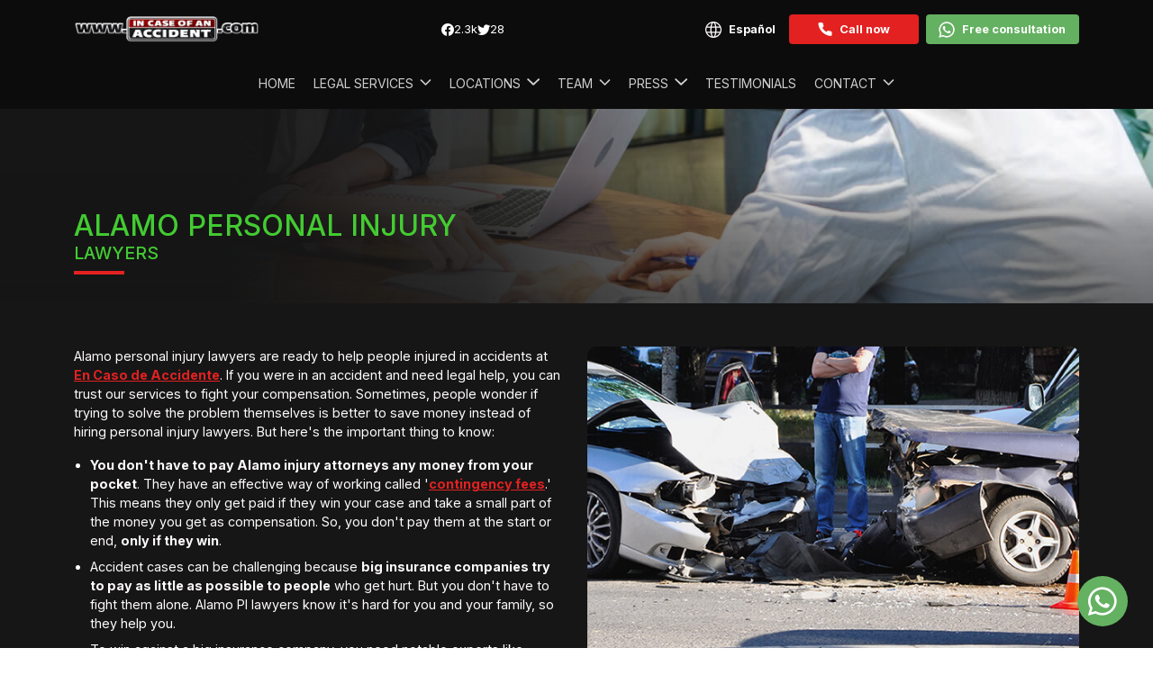

--- FILE ---
content_type: text/html; charset=UTF-8
request_url: https://encasodeaccidente.com/en/texas/alamo-injury-lawyers/
body_size: 26229
content:
<!DOCTYPE html>
<html lang="en-US">
    <head>
        <meta charset="UTF-8">
        <meta name="viewport" content="width=device-width, initial-scale=1.0">
        <meta http-equiv="X-UA-Compatible" content="ie=edge">

        <meta name='robots' content='index, follow, max-image-preview:large, max-snippet:-1, max-video-preview:-1' />

<style>
    :root {
        --default-font-family: 'Inter', sans-serif;
        --default-text-color: ;
        --main-color: ;
        --main-contrast-color: ;
        --dark-color: ;
        --dark-contrast-color: ;
        --dark-complementary-color: ;
        --dark-inputs-color: ;
        --button-bg-color: ;
        --button-text-color: ;
        --button-bg-alt-color: ;
        --button-text-alt-color: ;
        --gray: ;
        --overlay-bg-color: ;
        --overlay-opacity: ;
        --header-bg-color: #0d0c0c;
        --header-text-color: #cecece;
        --footer-bg-color: ;
        --footer-text-color: ;
        --footer-secondary-color: ;
        --login-button-bg-color: ;
        --login-button-text-color: ;
        --login-logo-height: 0px;
    }
</style>
	<!-- This site is optimized with the Yoast SEO plugin v23.8 - https://yoast.com/wordpress/plugins/seo/ -->
	<title>Alamo Personal Injury Lawyers | In Case of an Accident</title>
	<meta name="description" content="If you were hurt in an accident, Alamo Personal Injury Lawyers are here to help you out! Expert legal representation En Caso de Accidente. Contact us today!" />
	<link rel="canonical" href="https://encasodeaccidente.com/en/texas/alamo-injury-lawyers/" />
	<meta property="og:locale" content="en_US" />
	<meta property="og:type" content="article" />
	<meta property="og:title" content="Alamo Personal Injury Lawyers | In Case of an Accident" />
	<meta property="og:description" content="If you were hurt in an accident, Alamo Personal Injury Lawyers are here to help you out! Expert legal representation En Caso de Accidente. Contact us today!" />
	<meta property="og:url" content="https://encasodeaccidente.com/en/texas/alamo-injury-lawyers/" />
	<meta property="og:site_name" content="In Case of an Accident" />
	<meta property="article:modified_time" content="2023-10-04T01:42:23+00:00" />
	<meta property="og:image" content="https://encasodeaccidente.com/en/wp-content/uploads/sites/2/2023/02/locations.jpg" />
	<meta property="og:image:width" content="1200" />
	<meta property="og:image:height" content="630" />
	<meta property="og:image:type" content="image/jpeg" />
	<meta name="twitter:card" content="summary_large_image" />
	<script type="application/ld+json" class="yoast-schema-graph">{"@context":"https://schema.org","@graph":[{"@type":"WebPage","@id":"https://encasodeaccidente.com/en/texas/alamo-injury-lawyers/","url":"https://encasodeaccidente.com/en/texas/alamo-injury-lawyers/","name":"Alamo Personal Injury Lawyers | In Case of an Accident","isPartOf":{"@id":"https://encasodeaccidente.com/en/#website"},"primaryImageOfPage":{"@id":"https://encasodeaccidente.com/en/texas/alamo-injury-lawyers/#primaryimage"},"image":{"@id":"https://encasodeaccidente.com/en/texas/alamo-injury-lawyers/#primaryimage"},"thumbnailUrl":"https://encasodeaccidente.com/en/wp-content/uploads/sites/2/2023/02/locations.jpg","datePublished":"2023-10-04T01:42:03+00:00","dateModified":"2023-10-04T01:42:23+00:00","description":"If you were hurt in an accident, Alamo Personal Injury Lawyers are here to help you out! Expert legal representation En Caso de Accidente. Contact us today!","breadcrumb":{"@id":"https://encasodeaccidente.com/en/texas/alamo-injury-lawyers/#breadcrumb"},"inLanguage":"en-US","potentialAction":[{"@type":"ReadAction","target":["https://encasodeaccidente.com/en/texas/alamo-injury-lawyers/"]}]},{"@type":"ImageObject","inLanguage":"en-US","@id":"https://encasodeaccidente.com/en/texas/alamo-injury-lawyers/#primaryimage","url":"https://encasodeaccidente.com/en/wp-content/uploads/sites/2/2023/02/locations.jpg","contentUrl":"https://encasodeaccidente.com/en/wp-content/uploads/sites/2/2023/02/locations.jpg","width":1200,"height":630,"caption":"Locations"},{"@type":"BreadcrumbList","@id":"https://encasodeaccidente.com/en/texas/alamo-injury-lawyers/#breadcrumb","itemListElement":[{"@type":"ListItem","position":1,"name":"Portada","item":"https://encasodeaccidente.com/en/"},{"@type":"ListItem","position":2,"name":"Texas","item":"https://encasodeaccidente.com/en/texas/"},{"@type":"ListItem","position":3,"name":"Alamo Personal Injury Lawyers"}]},{"@type":"WebSite","@id":"https://encasodeaccidente.com/en/#website","url":"https://encasodeaccidente.com/en/","name":"In Case of an Accident","description":"Top Auto and Truck Accident Attorneys","potentialAction":[{"@type":"SearchAction","target":{"@type":"EntryPoint","urlTemplate":"https://encasodeaccidente.com/en/?s={search_term_string}"},"query-input":{"@type":"PropertyValueSpecification","valueRequired":true,"valueName":"search_term_string"}}],"inLanguage":"en-US"}]}</script>
	<!-- / Yoast SEO plugin. -->


<link rel='dns-prefetch' href='//unpkg.com' />
<link rel="alternate" title="oEmbed (JSON)" type="application/json+oembed" href="https://encasodeaccidente.com/en/wp-json/oembed/1.0/embed?url=https%3A%2F%2Fencasodeaccidente.com%2Fen%2Ftexas%2Falamo-injury-lawyers%2F" />
<link rel="alternate" title="oEmbed (XML)" type="text/xml+oembed" href="https://encasodeaccidente.com/en/wp-json/oembed/1.0/embed?url=https%3A%2F%2Fencasodeaccidente.com%2Fen%2Ftexas%2Falamo-injury-lawyers%2F&#038;format=xml" />
<style id='wp-img-auto-sizes-contain-inline-css' type='text/css'>
img:is([sizes=auto i],[sizes^="auto," i]){contain-intrinsic-size:3000px 1500px}
/*# sourceURL=wp-img-auto-sizes-contain-inline-css */
</style>
<style id='wp-emoji-styles-inline-css' type='text/css'>

	img.wp-smiley, img.emoji {
		display: inline !important;
		border: none !important;
		box-shadow: none !important;
		height: 1em !important;
		width: 1em !important;
		margin: 0 0.07em !important;
		vertical-align: -0.1em !important;
		background: none !important;
		padding: 0 !important;
	}
/*# sourceURL=wp-emoji-styles-inline-css */
</style>
<style id='wp-block-library-inline-css' type='text/css'>
:root{--wp-block-synced-color:#7a00df;--wp-block-synced-color--rgb:122,0,223;--wp-bound-block-color:var(--wp-block-synced-color);--wp-editor-canvas-background:#ddd;--wp-admin-theme-color:#007cba;--wp-admin-theme-color--rgb:0,124,186;--wp-admin-theme-color-darker-10:#006ba1;--wp-admin-theme-color-darker-10--rgb:0,107,160.5;--wp-admin-theme-color-darker-20:#005a87;--wp-admin-theme-color-darker-20--rgb:0,90,135;--wp-admin-border-width-focus:2px}@media (min-resolution:192dpi){:root{--wp-admin-border-width-focus:1.5px}}.wp-element-button{cursor:pointer}:root .has-very-light-gray-background-color{background-color:#eee}:root .has-very-dark-gray-background-color{background-color:#313131}:root .has-very-light-gray-color{color:#eee}:root .has-very-dark-gray-color{color:#313131}:root .has-vivid-green-cyan-to-vivid-cyan-blue-gradient-background{background:linear-gradient(135deg,#00d084,#0693e3)}:root .has-purple-crush-gradient-background{background:linear-gradient(135deg,#34e2e4,#4721fb 50%,#ab1dfe)}:root .has-hazy-dawn-gradient-background{background:linear-gradient(135deg,#faaca8,#dad0ec)}:root .has-subdued-olive-gradient-background{background:linear-gradient(135deg,#fafae1,#67a671)}:root .has-atomic-cream-gradient-background{background:linear-gradient(135deg,#fdd79a,#004a59)}:root .has-nightshade-gradient-background{background:linear-gradient(135deg,#330968,#31cdcf)}:root .has-midnight-gradient-background{background:linear-gradient(135deg,#020381,#2874fc)}:root{--wp--preset--font-size--normal:16px;--wp--preset--font-size--huge:42px}.has-regular-font-size{font-size:1em}.has-larger-font-size{font-size:2.625em}.has-normal-font-size{font-size:var(--wp--preset--font-size--normal)}.has-huge-font-size{font-size:var(--wp--preset--font-size--huge)}.has-text-align-center{text-align:center}.has-text-align-left{text-align:left}.has-text-align-right{text-align:right}.has-fit-text{white-space:nowrap!important}#end-resizable-editor-section{display:none}.aligncenter{clear:both}.items-justified-left{justify-content:flex-start}.items-justified-center{justify-content:center}.items-justified-right{justify-content:flex-end}.items-justified-space-between{justify-content:space-between}.screen-reader-text{border:0;clip-path:inset(50%);height:1px;margin:-1px;overflow:hidden;padding:0;position:absolute;width:1px;word-wrap:normal!important}.screen-reader-text:focus{background-color:#ddd;clip-path:none;color:#444;display:block;font-size:1em;height:auto;left:5px;line-height:normal;padding:15px 23px 14px;text-decoration:none;top:5px;width:auto;z-index:100000}html :where(.has-border-color){border-style:solid}html :where([style*=border-top-color]){border-top-style:solid}html :where([style*=border-right-color]){border-right-style:solid}html :where([style*=border-bottom-color]){border-bottom-style:solid}html :where([style*=border-left-color]){border-left-style:solid}html :where([style*=border-width]){border-style:solid}html :where([style*=border-top-width]){border-top-style:solid}html :where([style*=border-right-width]){border-right-style:solid}html :where([style*=border-bottom-width]){border-bottom-style:solid}html :where([style*=border-left-width]){border-left-style:solid}html :where(img[class*=wp-image-]){height:auto;max-width:100%}:where(figure){margin:0 0 1em}html :where(.is-position-sticky){--wp-admin--admin-bar--position-offset:var(--wp-admin--admin-bar--height,0px)}@media screen and (max-width:600px){html :where(.is-position-sticky){--wp-admin--admin-bar--position-offset:0px}}

/*# sourceURL=wp-block-library-inline-css */
</style><style id='global-styles-inline-css' type='text/css'>
:root{--wp--preset--aspect-ratio--square: 1;--wp--preset--aspect-ratio--4-3: 4/3;--wp--preset--aspect-ratio--3-4: 3/4;--wp--preset--aspect-ratio--3-2: 3/2;--wp--preset--aspect-ratio--2-3: 2/3;--wp--preset--aspect-ratio--16-9: 16/9;--wp--preset--aspect-ratio--9-16: 9/16;--wp--preset--color--black: #000000;--wp--preset--color--cyan-bluish-gray: #abb8c3;--wp--preset--color--white: #ffffff;--wp--preset--color--pale-pink: #f78da7;--wp--preset--color--vivid-red: #cf2e2e;--wp--preset--color--luminous-vivid-orange: #ff6900;--wp--preset--color--luminous-vivid-amber: #fcb900;--wp--preset--color--light-green-cyan: #7bdcb5;--wp--preset--color--vivid-green-cyan: #00d084;--wp--preset--color--pale-cyan-blue: #8ed1fc;--wp--preset--color--vivid-cyan-blue: #0693e3;--wp--preset--color--vivid-purple: #9b51e0;--wp--preset--gradient--vivid-cyan-blue-to-vivid-purple: linear-gradient(135deg,rgb(6,147,227) 0%,rgb(155,81,224) 100%);--wp--preset--gradient--light-green-cyan-to-vivid-green-cyan: linear-gradient(135deg,rgb(122,220,180) 0%,rgb(0,208,130) 100%);--wp--preset--gradient--luminous-vivid-amber-to-luminous-vivid-orange: linear-gradient(135deg,rgb(252,185,0) 0%,rgb(255,105,0) 100%);--wp--preset--gradient--luminous-vivid-orange-to-vivid-red: linear-gradient(135deg,rgb(255,105,0) 0%,rgb(207,46,46) 100%);--wp--preset--gradient--very-light-gray-to-cyan-bluish-gray: linear-gradient(135deg,rgb(238,238,238) 0%,rgb(169,184,195) 100%);--wp--preset--gradient--cool-to-warm-spectrum: linear-gradient(135deg,rgb(74,234,220) 0%,rgb(151,120,209) 20%,rgb(207,42,186) 40%,rgb(238,44,130) 60%,rgb(251,105,98) 80%,rgb(254,248,76) 100%);--wp--preset--gradient--blush-light-purple: linear-gradient(135deg,rgb(255,206,236) 0%,rgb(152,150,240) 100%);--wp--preset--gradient--blush-bordeaux: linear-gradient(135deg,rgb(254,205,165) 0%,rgb(254,45,45) 50%,rgb(107,0,62) 100%);--wp--preset--gradient--luminous-dusk: linear-gradient(135deg,rgb(255,203,112) 0%,rgb(199,81,192) 50%,rgb(65,88,208) 100%);--wp--preset--gradient--pale-ocean: linear-gradient(135deg,rgb(255,245,203) 0%,rgb(182,227,212) 50%,rgb(51,167,181) 100%);--wp--preset--gradient--electric-grass: linear-gradient(135deg,rgb(202,248,128) 0%,rgb(113,206,126) 100%);--wp--preset--gradient--midnight: linear-gradient(135deg,rgb(2,3,129) 0%,rgb(40,116,252) 100%);--wp--preset--font-size--small: 13px;--wp--preset--font-size--medium: 20px;--wp--preset--font-size--large: 36px;--wp--preset--font-size--x-large: 42px;--wp--preset--spacing--20: 0.44rem;--wp--preset--spacing--30: 0.67rem;--wp--preset--spacing--40: 1rem;--wp--preset--spacing--50: 1.5rem;--wp--preset--spacing--60: 2.25rem;--wp--preset--spacing--70: 3.38rem;--wp--preset--spacing--80: 5.06rem;--wp--preset--shadow--natural: 6px 6px 9px rgba(0, 0, 0, 0.2);--wp--preset--shadow--deep: 12px 12px 50px rgba(0, 0, 0, 0.4);--wp--preset--shadow--sharp: 6px 6px 0px rgba(0, 0, 0, 0.2);--wp--preset--shadow--outlined: 6px 6px 0px -3px rgb(255, 255, 255), 6px 6px rgb(0, 0, 0);--wp--preset--shadow--crisp: 6px 6px 0px rgb(0, 0, 0);}:where(.is-layout-flex){gap: 0.5em;}:where(.is-layout-grid){gap: 0.5em;}body .is-layout-flex{display: flex;}.is-layout-flex{flex-wrap: wrap;align-items: center;}.is-layout-flex > :is(*, div){margin: 0;}body .is-layout-grid{display: grid;}.is-layout-grid > :is(*, div){margin: 0;}:where(.wp-block-columns.is-layout-flex){gap: 2em;}:where(.wp-block-columns.is-layout-grid){gap: 2em;}:where(.wp-block-post-template.is-layout-flex){gap: 1.25em;}:where(.wp-block-post-template.is-layout-grid){gap: 1.25em;}.has-black-color{color: var(--wp--preset--color--black) !important;}.has-cyan-bluish-gray-color{color: var(--wp--preset--color--cyan-bluish-gray) !important;}.has-white-color{color: var(--wp--preset--color--white) !important;}.has-pale-pink-color{color: var(--wp--preset--color--pale-pink) !important;}.has-vivid-red-color{color: var(--wp--preset--color--vivid-red) !important;}.has-luminous-vivid-orange-color{color: var(--wp--preset--color--luminous-vivid-orange) !important;}.has-luminous-vivid-amber-color{color: var(--wp--preset--color--luminous-vivid-amber) !important;}.has-light-green-cyan-color{color: var(--wp--preset--color--light-green-cyan) !important;}.has-vivid-green-cyan-color{color: var(--wp--preset--color--vivid-green-cyan) !important;}.has-pale-cyan-blue-color{color: var(--wp--preset--color--pale-cyan-blue) !important;}.has-vivid-cyan-blue-color{color: var(--wp--preset--color--vivid-cyan-blue) !important;}.has-vivid-purple-color{color: var(--wp--preset--color--vivid-purple) !important;}.has-black-background-color{background-color: var(--wp--preset--color--black) !important;}.has-cyan-bluish-gray-background-color{background-color: var(--wp--preset--color--cyan-bluish-gray) !important;}.has-white-background-color{background-color: var(--wp--preset--color--white) !important;}.has-pale-pink-background-color{background-color: var(--wp--preset--color--pale-pink) !important;}.has-vivid-red-background-color{background-color: var(--wp--preset--color--vivid-red) !important;}.has-luminous-vivid-orange-background-color{background-color: var(--wp--preset--color--luminous-vivid-orange) !important;}.has-luminous-vivid-amber-background-color{background-color: var(--wp--preset--color--luminous-vivid-amber) !important;}.has-light-green-cyan-background-color{background-color: var(--wp--preset--color--light-green-cyan) !important;}.has-vivid-green-cyan-background-color{background-color: var(--wp--preset--color--vivid-green-cyan) !important;}.has-pale-cyan-blue-background-color{background-color: var(--wp--preset--color--pale-cyan-blue) !important;}.has-vivid-cyan-blue-background-color{background-color: var(--wp--preset--color--vivid-cyan-blue) !important;}.has-vivid-purple-background-color{background-color: var(--wp--preset--color--vivid-purple) !important;}.has-black-border-color{border-color: var(--wp--preset--color--black) !important;}.has-cyan-bluish-gray-border-color{border-color: var(--wp--preset--color--cyan-bluish-gray) !important;}.has-white-border-color{border-color: var(--wp--preset--color--white) !important;}.has-pale-pink-border-color{border-color: var(--wp--preset--color--pale-pink) !important;}.has-vivid-red-border-color{border-color: var(--wp--preset--color--vivid-red) !important;}.has-luminous-vivid-orange-border-color{border-color: var(--wp--preset--color--luminous-vivid-orange) !important;}.has-luminous-vivid-amber-border-color{border-color: var(--wp--preset--color--luminous-vivid-amber) !important;}.has-light-green-cyan-border-color{border-color: var(--wp--preset--color--light-green-cyan) !important;}.has-vivid-green-cyan-border-color{border-color: var(--wp--preset--color--vivid-green-cyan) !important;}.has-pale-cyan-blue-border-color{border-color: var(--wp--preset--color--pale-cyan-blue) !important;}.has-vivid-cyan-blue-border-color{border-color: var(--wp--preset--color--vivid-cyan-blue) !important;}.has-vivid-purple-border-color{border-color: var(--wp--preset--color--vivid-purple) !important;}.has-vivid-cyan-blue-to-vivid-purple-gradient-background{background: var(--wp--preset--gradient--vivid-cyan-blue-to-vivid-purple) !important;}.has-light-green-cyan-to-vivid-green-cyan-gradient-background{background: var(--wp--preset--gradient--light-green-cyan-to-vivid-green-cyan) !important;}.has-luminous-vivid-amber-to-luminous-vivid-orange-gradient-background{background: var(--wp--preset--gradient--luminous-vivid-amber-to-luminous-vivid-orange) !important;}.has-luminous-vivid-orange-to-vivid-red-gradient-background{background: var(--wp--preset--gradient--luminous-vivid-orange-to-vivid-red) !important;}.has-very-light-gray-to-cyan-bluish-gray-gradient-background{background: var(--wp--preset--gradient--very-light-gray-to-cyan-bluish-gray) !important;}.has-cool-to-warm-spectrum-gradient-background{background: var(--wp--preset--gradient--cool-to-warm-spectrum) !important;}.has-blush-light-purple-gradient-background{background: var(--wp--preset--gradient--blush-light-purple) !important;}.has-blush-bordeaux-gradient-background{background: var(--wp--preset--gradient--blush-bordeaux) !important;}.has-luminous-dusk-gradient-background{background: var(--wp--preset--gradient--luminous-dusk) !important;}.has-pale-ocean-gradient-background{background: var(--wp--preset--gradient--pale-ocean) !important;}.has-electric-grass-gradient-background{background: var(--wp--preset--gradient--electric-grass) !important;}.has-midnight-gradient-background{background: var(--wp--preset--gradient--midnight) !important;}.has-small-font-size{font-size: var(--wp--preset--font-size--small) !important;}.has-medium-font-size{font-size: var(--wp--preset--font-size--medium) !important;}.has-large-font-size{font-size: var(--wp--preset--font-size--large) !important;}.has-x-large-font-size{font-size: var(--wp--preset--font-size--x-large) !important;}
/*# sourceURL=global-styles-inline-css */
</style>

<style id='classic-theme-styles-inline-css' type='text/css'>
/*! This file is auto-generated */
.wp-block-button__link{color:#fff;background-color:#32373c;border-radius:9999px;box-shadow:none;text-decoration:none;padding:calc(.667em + 2px) calc(1.333em + 2px);font-size:1.125em}.wp-block-file__button{background:#32373c;color:#fff;text-decoration:none}
/*# sourceURL=/wp-includes/css/classic-themes.min.css */
</style>
<link rel='stylesheet' id='contact-form-7-css' href='https://encasodeaccidente.com/en/wp-content/plugins/contact-form-7/includes/css/styles.css?ver=6.0' type='text/css' media='all' />
<link rel='stylesheet' id='megamenu-css' href='https://encasodeaccidente.com/en/wp-content/uploads/sites/2/maxmegamenu/style.css?ver=d4fcfc' type='text/css' media='all' />
<link rel='stylesheet' id='dashicons-css' href='https://encasodeaccidente.com/en/wp-includes/css/dashicons.min.css?ver=6.9' type='text/css' media='all' />
<link rel='stylesheet' id='bootstrap-css' href='https://encasodeaccidente.com/en/wp-content/themes/ecda_en/assets/lib/bootstrap/css/bootstrap.min.css?ver=6.9' type='text/css' media='all' />
<link rel='stylesheet' id='swiper-css' href='https://unpkg.com/swiper@8/swiper-bundle.min.css?ver=6.9' type='text/css' media='all' />
<link rel='stylesheet' id='ecda-css' href='https://encasodeaccidente.com/en/wp-content/themes/ecda_en/assets/css/style-v3.css?ver=6.9' type='text/css' media='all' />
<script type="text/javascript" src="https://encasodeaccidente.com/en/wp-content/themes/ecda_en/assets/lib/jquery/jquery-3.6.0.min.js?ver=6.9" id="jquery-js"></script>
<link rel="https://api.w.org/" href="https://encasodeaccidente.com/en/wp-json/" /><link rel="alternate" title="JSON" type="application/json" href="https://encasodeaccidente.com/en/wp-json/wp/v2/pages/220" /><link rel="EditURI" type="application/rsd+xml" title="RSD" href="https://encasodeaccidente.com/en/xmlrpc.php?rsd" />
<meta name="generator" content="WordPress 6.9" />
<link rel='shortlink' href='https://encasodeaccidente.com/en/?p=220' />
<link rel="alternate" hreflang="es" href="https://encasodeaccidente.com/texas/alamo-abogados-accidentes/"><link rel="alternate" hreflang="en" href="https://encasodeaccidente.com/en/texas/alamo-injury-lawyers/"><script id='nitro-telemetry-meta' nitro-exclude>window.NPTelemetryMetadata={missReason: (!window.NITROPACK_STATE ? 'cache not found' : 'hit'),pageType: 'page',isEligibleForOptimization: true,}</script><script id='nitro-generic' nitro-exclude>(()=>{window.NitroPack=window.NitroPack||{coreVersion:"na",isCounted:!1};let e=document.createElement("script");if(e.src="https://nitroscripts.com/gFaZqKKDYYRTbrTsALPRQnZItNmUqdcO",e.async=!0,e.id="nitro-script",document.head.appendChild(e),!window.NitroPack.isCounted){window.NitroPack.isCounted=!0;let t=()=>{navigator.sendBeacon("https://to.getnitropack.com/p",JSON.stringify({siteId:"gFaZqKKDYYRTbrTsALPRQnZItNmUqdcO",url:window.location.href,isOptimized:!!window.IS_NITROPACK,coreVersion:"na",missReason:window.NPTelemetryMetadata?.missReason||"",pageType:window.NPTelemetryMetadata?.pageType||"",isEligibleForOptimization:!!window.NPTelemetryMetadata?.isEligibleForOptimization}))};(()=>{let e=()=>new Promise(e=>{"complete"===document.readyState?e():window.addEventListener("load",e)}),i=()=>new Promise(e=>{document.prerendering?document.addEventListener("prerenderingchange",e,{once:!0}):e()}),a=async()=>{await i(),await e(),t()};a()})(),window.addEventListener("pageshow",e=>{if(e.persisted){let i=document.prerendering||self.performance?.getEntriesByType?.("navigation")[0]?.activationStart>0;"visible"!==document.visibilityState||i||t()}})}})();</script><link rel="icon" href="https://encasodeaccidente.com/en/wp-content/uploads/sites/2/2023/07/cropped-en-caso-de-accidente-favicon-32x32.png" sizes="32x32" />
<link rel="icon" href="https://encasodeaccidente.com/en/wp-content/uploads/sites/2/2023/07/cropped-en-caso-de-accidente-favicon-192x192.png" sizes="192x192" />
<link rel="apple-touch-icon" href="https://encasodeaccidente.com/en/wp-content/uploads/sites/2/2023/07/cropped-en-caso-de-accidente-favicon-180x180.png" />
<meta name="msapplication-TileImage" content="https://encasodeaccidente.com/en/wp-content/uploads/sites/2/2023/07/cropped-en-caso-de-accidente-favicon-270x270.png" />
<meta name="nitro-verify" content="nitro-62c6420f98adfc20ec3e297168d066b5b06f892873d3b">
<style>
    .menu-divider > a {
        background-color: #cecece !important;
        color: #721c24 !important;
        padding: .25rem 1rem;
        font-weight: 700;
    }
    .mobile-menu .dropdown-item.active, .mobile-menu .dropdown-item:active {
        background-color: inherit;
    }
    .btn:focus, .nav-link:focus, .navbar-toggler:focus {
        box-shadow: none !important;
    }
    .fixed-buttons {
        position:fixed;
        bottom: 1rem;
        right: 1rem;
        z-index: 1020;
    }
    .fixed-buttons > .btn {
        height: 3.25rem;
        width: 3.25rem;
        min-width: auto;
        border-radius: 100%;
        font-size: 2rem;
        padding: 0;
        display: flex;
        align-items: center;
        justify-content: center;
    }
    .fixed-buttons > .btn:first-child {
        font-size: 1.5rem;
    }
    .fixed-buttons > .btn + .btn {
        margin-top: 0.5rem;
    }

    .navbar-brand, .navbar-toggler, .menu-actions {
        z-index: 1000;
    }

    /* Mega Menu */
    #mega-menu-wrap-main_menu, #mega-menu-wrap-main_menu #mega-menu-main_menu > li.mega-menu-item.mega-current-menu-item > a.mega-menu-link, #mega-menu-wrap-main_menu #mega-menu-main_menu > li.mega-menu-item.mega-current-menu-ancestor > a.mega-menu-link, #mega-menu-wrap-main_menu #mega-menu-main_menu > li.mega-menu-item.mega-current-page-ancestor > a.mega-menu-link, #mega-menu-wrap-main_menu #mega-menu-main_menu > li.mega-menu-item.mega-toggle-on > a.mega-menu-link {
        background: transparent !important;
        color: #cecece;
    }

    .menu-divider > a {
        font-weight: 700 !important;
    }

    #mega-menu-wrap-main_menu #mega-menu-main_menu li.mega-menu-item-has-children > a.mega-menu-link > span.mega-indicator::after {
        content: "" !important;
        border: 0 !important;
        background-image: url( https://encasodeaccidente.com/en/wp-content/themes/ecda_en/assets/svg/arrow-down.svg );
        width: 0.85rem;
        height: 0.85rem;
        background-size: contain;
        background-repeat: no-repeat;
        background-position: center;
        margin-left: 7px;
        vertical-align: unset;
    }

    #mega-menu-wrap-main_menu #mega-menu-main_menu > li.mega-menu-flyout ul.mega-sub-menu li.mega-menu-item a.mega-menu-link:hover, #mega-menu-wrap-main_menu #mega-menu-main_menu > li.mega-menu-flyout ul.mega-sub-menu li.mega-menu-item a.mega-menu-link:focus,
    #mega-menu-wrap-main_menu #mega-menu-main_menu > li.mega-menu-flyout ul.mega-sub-menu li.mega-menu-item a.mega-menu-link {
        color: #cecece;
    }

    #mega-menu-wrap-main_menu #mega-menu-main_menu > li.mega-menu-flyout ul.mega-sub-menu li.mega-menu-item a.mega-menu-link:hover, #mega-menu-wrap-main_menu #mega-menu-main_menu > li.mega-menu-flyout ul.mega-sub-menu li.mega-menu-item a.mega-menu-link:focus {
        background-color: transparent;
    }

    #mega-menu-wrap-main_menu #mega-menu-main_menu > li.mega-menu-flyout ul.mega-sub-menu,
    #mega-menu-wrap-main_menu #mega-menu-main_menu > li.mega-menu-flyout ul.mega-sub-menu li.mega-menu-item a.mega-menu-link {
        background: transparent;
    }

    .main-mobile-nav #mega-menu-wrap-main_menu #mega-menu-main_menu li.mega-menu-item a.mega-menu-link:before {
        vertical-align: unset;
    }

    .main-mobile-nav #mega-menu-wrap-main_menu #mega-menu-main_menu > li.mega-menu-item > a.mega-menu-link::before {
        content: "";
        width: 7px;
        height: 7px;
        background: #150D0D;
        display: inline-block;
        border-radius: 100%;
        margin-right: 1rem;
    }

    .powered-by {
        font-size: 85%;
    }

    .powered-by img {
        height: 1.75rem;
    }

    .grecaptcha-badge {
        display: none !important;
    }

    [class^="fb_dialog"] + [class^="fb_dialog"], [class*="fb_iframe_widget"] + [class*="fb_iframe_widget"] {
        display: none !important;
        visibility: hidden;
        pointer-events: none;
    }

    .pagination .nav-links .page-numbers {
        position: relative;
        line-height: 1;
        color: #fff;
        text-decoration: none;
        padding: 9px 10px;
        margin: 0;
        border-radius: 0;
        border: 1px solid #fff;
        min-width: 2.15rem;
        display: flex;
        align-items: center;
        justify-content: center;
    }

    .pagination .nav-links .page-numbers + .page-numbers {
        margin-left: 0.5rem;
    }

    .pagination .nav-links .page-numbers.current {
        background-color: #E32121;
        border-color: #E32121;
        color: #fff;
    }

    nav.pagination > h2 {
        display: none;
    }

    nav.pagination .nav-links {
        display: flex !important;
        min-width: 2.15rem;
        text-align: center;
    }

    @media( min-width: 992px ) {
        .fixed-buttons {
            bottom: 1.5rem;
            right: 1.75rem;
        }
        .fixed-buttons > .btn {
            height: 3.5rem;
            width: 3.5rem;
            font-size: 2.25rem;
        }
        .fixed-buttons > .btn + .btn {
            margin-top: 0;
        }
    }

    .navbar-brand, .navbar-toggler, .menu-actions {
        z-index: 1000;
    }

    @media( max-width: 768px ) {
        #mega-menu-wrap-main_menu, #mega-menu-wrap-main_menu #mega-menu-main_menu > li.mega-menu-item.mega-current-menu-item > a.mega-menu-link, #mega-menu-wrap-main_menu #mega-menu-main_menu > li.mega-menu-item.mega-current-menu-ancestor > a.mega-menu-link, #mega-menu-wrap-main_menu #mega-menu-main_menu > li.mega-menu-item.mega-current-page-ancestor > a.mega-menu-link, #mega-menu-wrap-main_menu #mega-menu-main_menu > li.mega-menu-item.mega-toggle-on > a.mega-menu-link {
            color: #150D0D;
        }
        #mega-menu-wrap-main_menu #mega-menu-main_menu > li.mega-menu-flyout ul.mega-sub-menu li.mega-menu-item a.mega-menu-link:hover, #mega-menu-wrap-main_menu #mega-menu-main_menu > li.mega-menu-flyout ul.mega-sub-menu li.mega-menu-item a.mega-menu-link:focus, #mega-menu-wrap-main_menu #mega-menu-main_menu > li.mega-menu-flyout ul.mega-sub-menu li.mega-menu-item a.mega-menu-link {
            color: #505050;
        }
        #mega-menu-wrap-main_menu #mega-menu-main_menu > li.mega-menu-item > a.mega-menu-link {
            line-height: 55px;
            height: 55px;
        }
        #mega-menu-wrap-main_menu #mega-menu-main_menu > li.mega-menu-flyout ul.mega-sub-menu, #mega-menu-wrap-main_menu #mega-menu-main_menu > li.mega-menu-flyout ul.mega-sub-menu li.mega-menu-item a.mega-menu-link {
            background: transparent !important;
        }
        .powered-by > img {
            height: 2rem;
        }
    }

    @media( max-width: 991px ) {
        .fb-customerchat, [class^="fb_dialog"], [class*="fb_iframe_widget"] {
            display: none !important;
            visibility: hidden;
            pointer-events: none;
        }
    }

    @media( min-width: 992px ) {
        #mega-menu-wrap-main_menu #mega-menu-main_menu > li.mega-menu-item > a.mega-menu-link,
        #mega-menu-wrap-main_menu #mega-menu-main_menu > li.mega-menu-flyout ul.mega-sub-menu li.mega-menu-item > a.mega-menu-link {
            text-transform: uppercase;
        }
        #mega-menu-wrap-main_menu #mega-menu-main_menu > li.mega-menu-flyout ul.mega-sub-menu li.mega-menu-item a.mega-menu-link:hover, #mega-menu-wrap-main_menu #mega-menu-main_menu > li.mega-menu-flyout ul.mega-sub-menu li.mega-menu-item a.mega-menu-link:focus {
            background-color: #E32121;
        }
        #mega-menu-wrap-main_menu #mega-menu-main_menu > li.mega-menu-flyout ul.mega-sub-menu,
        #mega-menu-wrap-main_menu #mega-menu-main_menu > li.mega-menu-flyout ul.mega-sub-menu li.mega-menu-item a.mega-menu-link {
            background: #560505;
        }
        #mega-menu-wrap-main_menu #mega-menu-main_menu > li.mega-menu-item > a.mega-menu-link {
            color: #cecece !important;
            background-color: transparent !important;
        }
    }
</style>

<!-- Schema Implementation -->

<script type="application/ld+json">
    {
        "@context": "http://schema.org",
        "@type": "LegalService",
        "name": "In Case of an Accident",
        "alternateName": "En Caso de Accidente",
        "description": "If you were injured in an accident, you may be able to get compensation. Our lawyers at En Caso de Accidente can help!",
        "url": "https://encasodeaccidente.com/en/texas/alamo-injury-lawyers/",
        "image": "https://encasodeaccidente.com/en/wp-content/uploads/sites/2/2022/07/in-case-of-an-accident.png",
        "priceRange": "$$",
        "telephone": "+1 956-668-0911",
        "email": "intake@mariodavilalaw.com",
        "hasMap": "https://goo.gl/maps/JZfUTKecfQ9ZAnKb7",
        "address": {
            "@type": "PostalAddress",
            "streetAddress": "1006 Ash Ave",
            "addressLocality": "McAllen",
            "addressRegion": "TX",
            "postalCode": "78501",
            "addressCountry": "US"
        },
        "geo": {
            "@type": "GeoCoordinates",
            "latitude": "26.2042495",
            "longitude": "-98.2303238"
        },
        "sameAs": [
            "https://www.facebook.com/ElAbogadoMarioDavilaHouston",
            "https://twitter.com/mariodavilalaw"
        ],
        "openingHours": "Mo,Tu,We,Th,Fr,Sa,Su, 00:00-23:59",
        "aggregateRating": {
            "@type": "AggregateRating",
            "ratingValue": "4.5",
            "reviewCount": "215"
        },
        "review": {
            "@type": "Review",
            "author": {
                "@type": "Person", 
                "name": "Delayla Carpio"
            },
            "reviewBody": "I’m very thankful to have chosen the Law Offices of Mario Davila team. My case went better than expected and I received more than I had anticipated. Great team!!
            ",
            "reviewRating": {
                "@type": "Rating",
                "ratingValue": "5",
                "bestRating": "5"
            },
            "datePublished": "2024-08-24"
        }
    }
</script>

<!-- End of: Schema Implementation --><style type="text/css">/** Mega Menu CSS: fs **/</style>
    </head>
    <body class="wp-singular page-template page-template-templates page-template-tmp-servicios-legales-alamo page-template-templatestmp-servicios-legales-alamo-php page page-id-220 page-child parent-pageid-33 wp-theme-ecda_en mega-menu-main-menu">
        <!-- Google Tag Manager (noscript) -->
<noscript><iframe src="https://www.googletagmanager.com/ns.html?id=GTM-WG6FVH2"
height="0" width="0" style="display:none;visibility:hidden"></iframe></noscript>
<!-- End Google Tag Manager (noscript) -->

<div id="fb-root"></div>
<script async defer crossorigin="anonymous" src="https://connect.facebook.net/en_US/sdk.js#xfbml=1&version=v15.0&appId=617065850039605&autoLogAppEvents=1" nonce="6WaloLhf"></script>
        
<header id="ecda-header" class="sticky-top">
    <div class="top-bar py-3">
        <div class="container">
            <div class="d-flex align-items-center justify-content-between">
                <div class="brand">
                    <a class="navbar-brand d-flex justify-content-center justify-content-lg-start me-3 p-0" href="https://encasodeaccidente.com/en/">
                        <img src="https://encasodeaccidente.com/en/wp-content/uploads/sites/2/2022/07/in-case-of-an-accident.png" alt="In Case of an Accident" width="207" height="30">
                    </a>
                </div>
                <style>
                    .social-followers-list {
                        list-style: none;
                        padding: 0;
                        gap: 1rem;
                    }
                    
                    .social-followers-list > li > a {
                        display: flex;
                        align-items: center;
                        gap: 7.5px;
                        transition: all 0.2s ease-in-out;
                        padding: 0;
                        color: #fff;
                    }
                    
                    .social-followers-list > li > a::after {
                        content: attr(data-text);
                        font-size: 13px;
                        line-height: 13px;
                    }
                </style>
                <ul class="social-followers-list d-none d-md-flex mb-0 me-4 align-items-center">
                    <li><a href="https://www.facebook.com/ElAbogadoMarioDavilaHouston" target="_blank" data-text="2.3k"><i class="fab fa-facebook"></i></a></li>
                    <li><a href="https://twitter.com/mariodavilalaw" target="_blank" data-text="28"><i class="fab fa-twitter"></i></a></li>
                </ul>
                <div class="actions d-flex align-items-center">
                    <a class="btn btn-ghost d-inline-flex align-items-center justify-content-center" href="https://encasodeaccidente.com/texas/alamo-abogados-accidentes/" style="min-width:1px;"><img class="me-2" src="https://encasodeaccidente.com/en/wp-content/themes/ecda_en/assets/svg/world.svg" width="18" height="18" alt="ico-world"><span class="d-lg-none">ES</span><span class="d-none d-lg-inline">Español</span></a>                    <button class="navbar-toggler burger-menu me-0" type="button" data-bs-toggle="collapse" data-bs-target="#ecda-nav-collapse" aria-controls="ecda-nav-collapse" aria-label="Toggle navigation">
                        <span class="line"></span>
                        <span class="line"></span>
                        <span class="line"></span>
                    </button>

                    
                    <a class="btn btn-red d-none d-lg-inline-flex align-items-center justify-content-center" href="tel:8889900911" aria-label="Call Now"><img class="me-2" src="https://encasodeaccidente.com/en/wp-content/themes/ecda_en/assets/svg/phone.svg" alt="ico-phone" width="16" width="16"> Call now</a>
                    <a class="btn btn-whatsapp ms-2 d-none d-lg-inline-flex align-items-center justify-content-center" href="https://api.whatsapp.com/send?phone=18889900911&text=Hola,%20quisiera%20obtener%20una%20consulta%20gratis." aria-label="Whatsapp Free Consultation" target="_blank"><img class="me-2" src="https://encasodeaccidente.com/en/wp-content/themes/ecda_en/assets/svg/whatsapp.svg" width="18" height="18" alt="ico-whatsapp"> Free consultation</a>
                </div>
            </div>
        </div>
    </div>

    <div class="main-bar">
        <div class="container">
            <nav class="navbar py-0 py-lg-2 navbar-expand-lg">  
                <div class="collapse navbar-collapse" id="ecda-nav-collapse">
                    <div class="d-none d-lg-flex w-100">
                        <div class="mx-auto">
                            <div id="mega-menu-wrap-main_menu" class="mega-menu-wrap"><div class="mega-menu-toggle"><div class="mega-toggle-blocks-left"></div><div class="mega-toggle-blocks-center"></div><div class="mega-toggle-blocks-right"><div class='mega-toggle-block mega-menu-toggle-animated-block mega-toggle-block-0' id='mega-toggle-block-0'><button aria-label="Toggle Menu" class="mega-toggle-animated mega-toggle-animated-slider" type="button" aria-expanded="false">
                  <span class="mega-toggle-animated-box">
                    <span class="mega-toggle-animated-inner"></span>
                  </span>
                </button></div></div></div><ul id="mega-menu-main_menu" class="mega-menu max-mega-menu mega-menu-horizontal mega-no-js" data-event="hover_intent" data-effect="fade_up" data-effect-speed="200" data-effect-mobile="disabled" data-effect-speed-mobile="0" data-mobile-force-width="false" data-second-click="go" data-document-click="collapse" data-vertical-behaviour="standard" data-breakpoint="768" data-unbind="true" data-mobile-state="expand_active" data-hover-intent-timeout="300" data-hover-intent-interval="100"><li class='mega-menu-item mega-menu-item-type-post_type mega-menu-item-object-page mega-menu-item-home mega-align-bottom-left mega-menu-flyout mega-menu-item-32' id='mega-menu-item-32'><a class="mega-menu-link" href="https://encasodeaccidente.com/en/" tabindex="0">Home</a></li><li class='mega-menu-item mega-menu-item-type-custom mega-menu-item-object-custom mega-menu-item-has-children mega-align-bottom-left mega-menu-flyout mega-menu-item-174' id='mega-menu-item-174'><a class="mega-menu-link" href="#" tabindex="0">Legal Services<span class="mega-indicator"></span></a>
<ul class="mega-sub-menu">
<li class='mega-menu-item mega-menu-item-type-post_type mega-menu-item-object-page mega-menu-item-176' id='mega-menu-item-176'><a class="mega-menu-link" href="https://encasodeaccidente.com/en/legal-services/car-accidents/">Car Accidents</a></li><li class='mega-menu-item mega-menu-item-type-post_type mega-menu-item-object-page mega-menu-item-177' id='mega-menu-item-177'><a class="mega-menu-link" href="https://encasodeaccidente.com/en/legal-services/truck-accidents/">Truck Accidents</a></li><li class='mega-menu-item mega-menu-item-type-post_type mega-menu-item-object-page mega-menu-item-175' id='mega-menu-item-175'><a class="mega-menu-link" href="https://encasodeaccidente.com/en/legal-services/slips-falls/">Slip and Fall</a></li><li class='mega-menu-item mega-menu-item-type-post_type mega-menu-item-object-page mega-menu-item-234' id='mega-menu-item-234'><a class="mega-menu-link" href="https://encasodeaccidente.com/en/hiring-a-personal-injury-lawyer-guide/">How to start your case</a></li><li class='mega-menu-item mega-menu-item-type-post_type mega-menu-item-object-page mega-menu-item-238' id='mega-menu-item-238'><a class="mega-menu-link" href="https://encasodeaccidente.com/en/basic-info-personal-injury-case/">How we handle your case</a></li></ul>
</li><li class='mega-menu-item mega-menu-item-type-custom mega-menu-item-object-custom mega-current-menu-ancestor mega-menu-item-has-children mega-align-bottom-left mega-menu-flyout mega-menu-item-124' id='mega-menu-item-124'><a class="mega-menu-link" href="#" tabindex="0">Locations<span class="mega-indicator"></span></a>
<ul class="mega-sub-menu">
<li class='mega-menu-divider mega-menu-item mega-menu-item-type-post_type mega-menu-item-object-page mega-current-page-ancestor mega-current-page-parent mega-menu-item-125 menu-divider' id='mega-menu-item-125'><a class="mega-menu-link" href="https://encasodeaccidente.com/en/texas/">Texas</a></li><li class='mega-menu-item mega-menu-item-type-post_type mega-menu-item-object-page mega-menu-item-129' id='mega-menu-item-129'><a class="mega-menu-link" href="https://encasodeaccidente.com/en/texas/austin-injury-lawyers/">Austin</a></li><li class='mega-menu-item mega-menu-item-type-post_type mega-menu-item-object-page mega-menu-item-130' id='mega-menu-item-130'><a class="mega-menu-link" href="https://encasodeaccidente.com/en/texas/dallas-injury-lawyers/">Dallas</a></li><li class='mega-menu-item mega-menu-item-type-post_type mega-menu-item-object-page mega-menu-item-131' id='mega-menu-item-131'><a class="mega-menu-link" href="https://encasodeaccidente.com/en/texas/houston-injury-lawyers/">Houston</a></li><li class='mega-menu-item mega-menu-item-type-post_type mega-menu-item-object-page mega-current-menu-ancestor mega-current-menu-parent mega-current_page_parent mega-current_page_ancestor mega-menu-item-has-children mega-menu-item-128' id='mega-menu-item-128'><a class="mega-menu-link" href="https://encasodeaccidente.com/en/texas/rio-grande-valley-injury-lawyers/">Rio Grande Valley<span class="mega-indicator"></span></a>
	<ul class="mega-sub-menu">
<li class='mega-menu-item mega-menu-item-type-post_type mega-menu-item-object-page mega-current-menu-item mega-page_item mega-page-item-220 mega-current_page_item mega-menu-item-222' id='mega-menu-item-222'><a class="mega-menu-link" href="https://encasodeaccidente.com/en/texas/alamo-injury-lawyers/" aria-current="page">Alamo</a></li><li class='mega-menu-item mega-menu-item-type-post_type mega-menu-item-object-page mega-menu-item-155' id='mega-menu-item-155'><a class="mega-menu-link" href="https://encasodeaccidente.com/en/texas/brownsville-injury-lawyers/">Brownsville</a></li><li class='mega-menu-item mega-menu-item-type-post_type mega-menu-item-object-page mega-menu-item-156' id='mega-menu-item-156'><a class="mega-menu-link" href="https://encasodeaccidente.com/en/texas/edinburg-injury-lawyers/">Edinburg</a></li><li class='mega-menu-item mega-menu-item-type-post_type mega-menu-item-object-page mega-menu-item-157' id='mega-menu-item-157'><a class="mega-menu-link" href="https://encasodeaccidente.com/en/texas/harlingen-injury-lawyers/">Harlingen</a></li><li class='mega-menu-item mega-menu-item-type-post_type mega-menu-item-object-page mega-menu-item-158' id='mega-menu-item-158'><a class="mega-menu-link" href="https://encasodeaccidente.com/en/texas/hidalgo-injury-lawyers/">Hidalgo</a></li><li class='mega-menu-item mega-menu-item-type-post_type mega-menu-item-object-page mega-menu-item-127' id='mega-menu-item-127'><a class="mega-menu-link" href="https://encasodeaccidente.com/en/texas/mcallen/">McAllen</a></li><li class='mega-menu-item mega-menu-item-type-post_type mega-menu-item-object-page mega-menu-item-159' id='mega-menu-item-159'><a class="mega-menu-link" href="https://encasodeaccidente.com/en/texas/mission-injury-lawyers/">Mission</a></li><li class='mega-menu-item mega-menu-item-type-post_type mega-menu-item-object-page mega-menu-item-160' id='mega-menu-item-160'><a class="mega-menu-link" href="https://encasodeaccidente.com/en/texas/pharr-injury-lawyers/">Pharr</a></li><li class='mega-menu-item mega-menu-item-type-post_type mega-menu-item-object-page mega-menu-item-161' id='mega-menu-item-161'><a class="mega-menu-link" href="https://encasodeaccidente.com/en/texas/rio-grande-city-injury-lawyers/">Rio Grande City</a></li><li class='mega-menu-item mega-menu-item-type-post_type mega-menu-item-object-page mega-menu-item-162' id='mega-menu-item-162'><a class="mega-menu-link" href="https://encasodeaccidente.com/en/texas/san-juan-injury-lawyers/">San Juan</a></li><li class='mega-menu-item mega-menu-item-type-post_type mega-menu-item-object-page mega-menu-item-163' id='mega-menu-item-163'><a class="mega-menu-link" href="https://encasodeaccidente.com/en/texas/weslaco-injury-lawyers/">Weslaco</a></li>	</ul>
</li><li class='mega-menu-item mega-menu-item-type-post_type mega-menu-item-object-page mega-menu-item-226' id='mega-menu-item-226'><a class="mega-menu-link" href="https://encasodeaccidente.com/en/california/">California</a></li></ul>
</li><li class='mega-menu-item mega-menu-item-type-custom mega-menu-item-object-custom mega-menu-item-has-children mega-align-bottom-left mega-menu-flyout mega-menu-item-49' id='mega-menu-item-49'><a class="mega-menu-link" href="#" tabindex="0">Team<span class="mega-indicator"></span></a>
<ul class="mega-sub-menu">
<li class='mega-menu-item mega-menu-item-type-post_type mega-menu-item-object-page mega-menu-item-150' id='mega-menu-item-150'><a class="mega-menu-link" href="https://encasodeaccidente.com/en/team/attorney-mario-davila/">Mario Davila</a></li><li class='mega-menu-item mega-menu-item-type-post_type mega-menu-item-object-page mega-menu-item-152' id='mega-menu-item-152'><a class="mega-menu-link" href="https://encasodeaccidente.com/en/team/attorney-luis-fernando-baez/">Luis Fernando Baez</a></li><li class='mega-menu-item mega-menu-item-type-post_type mega-menu-item-object-page mega-menu-item-153' id='mega-menu-item-153'><a class="mega-menu-link" href="https://encasodeaccidente.com/en/team/attorney-martin-l-perez/">Martin L. Perez</a></li><li class='mega-menu-item mega-menu-item-type-post_type mega-menu-item-object-page mega-menu-item-154' id='mega-menu-item-154'><a class="mega-menu-link" href="https://encasodeaccidente.com/en/team/attorney-ruy-mireles/">Ruy Mireles</a></li><li class='mega-menu-item mega-menu-item-type-post_type mega-menu-item-object-page mega-menu-item-151' id='mega-menu-item-151'><a class="mega-menu-link" href="https://encasodeaccidente.com/en/team/attorney-carlos-martinez/">Carlos Martinez</a></li><li class='mega-menu-item mega-menu-item-type-post_type mega-menu-item-object-page mega-menu-item-250' id='mega-menu-item-250'><a class="mega-menu-link" href="https://encasodeaccidente.com/en/team/del-choque-al-cheque/">Del choque al cheque</a></li></ul>
</li><li class='mega-menu-item mega-menu-item-type-custom mega-menu-item-object-custom mega-menu-item-has-children mega-align-bottom-left mega-menu-flyout mega-menu-item-55' id='mega-menu-item-55'><a class="mega-menu-link" href="#" tabindex="0">Press<span class="mega-indicator"></span></a>
<ul class="mega-sub-menu">
<li class='mega-menu-item mega-menu-item-type-post_type mega-menu-item-object-page mega-menu-item-63' id='mega-menu-item-63'><a class="mega-menu-link" href="https://encasodeaccidente.com/en/press/interviews/">Interviews</a></li><li class='mega-menu-item mega-menu-item-type-post_type mega-menu-item-object-page mega-menu-item-71' id='mega-menu-item-71'><a class="mega-menu-link" href="https://encasodeaccidente.com/en/community/spokespersons/">Spokespersons</a></li></ul>
</li><li class='mega-menu-item mega-menu-item-type-post_type mega-menu-item-object-page mega-align-bottom-left mega-menu-flyout mega-menu-item-241' id='mega-menu-item-241'><a class="mega-menu-link" href="https://encasodeaccidente.com/en/testimonials/" tabindex="0">Testimonials</a></li><li class='mega-menu-item mega-menu-item-type-custom mega-menu-item-object-custom mega-menu-item-has-children mega-align-bottom-left mega-menu-flyout mega-menu-item-230' id='mega-menu-item-230'><a class="mega-menu-link" href="#" tabindex="0">Contact<span class="mega-indicator"></span></a>
<ul class="mega-sub-menu">
<li class='mega-menu-item mega-menu-item-type-post_type mega-menu-item-object-page mega-menu-item-76' id='mega-menu-item-76'><a class="mega-menu-link" href="https://encasodeaccidente.com/en/texas/contact/">Texas</a></li><li class='mega-menu-item mega-menu-item-type-post_type mega-menu-item-object-page mega-menu-item-231' id='mega-menu-item-231'><a class="mega-menu-link" href="https://encasodeaccidente.com/en/california/contact/">California</a></li></ul>
</li></ul></div>                        </div>
                    </div>

                    <div class="d-flex d-lg-none align-items-center w-100 h-100 mobile-menu flex-column p-0">
                        <div class="w-100 px-4 d-flex justify-content-between" style="background-color: #150D0D;padding: 2.25rem 0;">
                            <strong class="h3 mb-0 fw-bold" style="text-transform:none;">Menú</strong>
                            <button class="navbar-toggler burger-menu me-0" type="button" data-bs-toggle="collapse" data-bs-target="#ecda-nav-collapse" aria-controls="ecda-nav-collapse" aria-label="Toggle navigation">
                                <span class="line"></span>
                                <span class="line"></span>
                                <span class="line"></span>
                            </button>
                        </div>
                        <div class="main-mobile-nav px-4 px-md-5 py-4 w-100 flex-grow-1">
                            <div id="mega-menu-wrap-main_menu" class="mega-menu-wrap"><div class="mega-menu-toggle"><div class="mega-toggle-blocks-left"></div><div class="mega-toggle-blocks-center"></div><div class="mega-toggle-blocks-right"><div class='mega-toggle-block mega-menu-toggle-animated-block mega-toggle-block-0' id='mega-toggle-block-0'><button aria-label="Toggle Menu" class="mega-toggle-animated mega-toggle-animated-slider" type="button" aria-expanded="false">
                  <span class="mega-toggle-animated-box">
                    <span class="mega-toggle-animated-inner"></span>
                  </span>
                </button></div></div></div><ul id="mega-menu-main_menu" class="mega-menu max-mega-menu mega-menu-horizontal mega-no-js" data-event="hover_intent" data-effect="fade_up" data-effect-speed="200" data-effect-mobile="disabled" data-effect-speed-mobile="0" data-mobile-force-width="false" data-second-click="go" data-document-click="collapse" data-vertical-behaviour="standard" data-breakpoint="768" data-unbind="true" data-mobile-state="expand_active" data-hover-intent-timeout="300" data-hover-intent-interval="100"><li class='mega-menu-item mega-menu-item-type-post_type mega-menu-item-object-page mega-menu-item-home mega-align-bottom-left mega-menu-flyout mega-menu-item-32' id='mega-menu-item-32'><a class="mega-menu-link" href="https://encasodeaccidente.com/en/" tabindex="0">Home</a></li><li class='mega-menu-item mega-menu-item-type-custom mega-menu-item-object-custom mega-menu-item-has-children mega-align-bottom-left mega-menu-flyout mega-menu-item-174' id='mega-menu-item-174'><a class="mega-menu-link" href="#" tabindex="0">Legal Services<span class="mega-indicator"></span></a>
<ul class="mega-sub-menu">
<li class='mega-menu-item mega-menu-item-type-post_type mega-menu-item-object-page mega-menu-item-176' id='mega-menu-item-176'><a class="mega-menu-link" href="https://encasodeaccidente.com/en/legal-services/car-accidents/">Car Accidents</a></li><li class='mega-menu-item mega-menu-item-type-post_type mega-menu-item-object-page mega-menu-item-177' id='mega-menu-item-177'><a class="mega-menu-link" href="https://encasodeaccidente.com/en/legal-services/truck-accidents/">Truck Accidents</a></li><li class='mega-menu-item mega-menu-item-type-post_type mega-menu-item-object-page mega-menu-item-175' id='mega-menu-item-175'><a class="mega-menu-link" href="https://encasodeaccidente.com/en/legal-services/slips-falls/">Slip and Fall</a></li><li class='mega-menu-item mega-menu-item-type-post_type mega-menu-item-object-page mega-menu-item-234' id='mega-menu-item-234'><a class="mega-menu-link" href="https://encasodeaccidente.com/en/hiring-a-personal-injury-lawyer-guide/">How to start your case</a></li><li class='mega-menu-item mega-menu-item-type-post_type mega-menu-item-object-page mega-menu-item-238' id='mega-menu-item-238'><a class="mega-menu-link" href="https://encasodeaccidente.com/en/basic-info-personal-injury-case/">How we handle your case</a></li></ul>
</li><li class='mega-menu-item mega-menu-item-type-custom mega-menu-item-object-custom mega-current-menu-ancestor mega-menu-item-has-children mega-align-bottom-left mega-menu-flyout mega-menu-item-124' id='mega-menu-item-124'><a class="mega-menu-link" href="#" tabindex="0">Locations<span class="mega-indicator"></span></a>
<ul class="mega-sub-menu">
<li class='mega-menu-divider mega-menu-item mega-menu-item-type-post_type mega-menu-item-object-page mega-current-page-ancestor mega-current-page-parent mega-menu-item-125 menu-divider' id='mega-menu-item-125'><a class="mega-menu-link" href="https://encasodeaccidente.com/en/texas/">Texas</a></li><li class='mega-menu-item mega-menu-item-type-post_type mega-menu-item-object-page mega-menu-item-129' id='mega-menu-item-129'><a class="mega-menu-link" href="https://encasodeaccidente.com/en/texas/austin-injury-lawyers/">Austin</a></li><li class='mega-menu-item mega-menu-item-type-post_type mega-menu-item-object-page mega-menu-item-130' id='mega-menu-item-130'><a class="mega-menu-link" href="https://encasodeaccidente.com/en/texas/dallas-injury-lawyers/">Dallas</a></li><li class='mega-menu-item mega-menu-item-type-post_type mega-menu-item-object-page mega-menu-item-131' id='mega-menu-item-131'><a class="mega-menu-link" href="https://encasodeaccidente.com/en/texas/houston-injury-lawyers/">Houston</a></li><li class='mega-menu-item mega-menu-item-type-post_type mega-menu-item-object-page mega-current-menu-ancestor mega-current-menu-parent mega-current_page_parent mega-current_page_ancestor mega-menu-item-has-children mega-menu-item-128' id='mega-menu-item-128'><a class="mega-menu-link" href="https://encasodeaccidente.com/en/texas/rio-grande-valley-injury-lawyers/">Rio Grande Valley<span class="mega-indicator"></span></a>
	<ul class="mega-sub-menu">
<li class='mega-menu-item mega-menu-item-type-post_type mega-menu-item-object-page mega-current-menu-item mega-page_item mega-page-item-220 mega-current_page_item mega-menu-item-222' id='mega-menu-item-222'><a class="mega-menu-link" href="https://encasodeaccidente.com/en/texas/alamo-injury-lawyers/" aria-current="page">Alamo</a></li><li class='mega-menu-item mega-menu-item-type-post_type mega-menu-item-object-page mega-menu-item-155' id='mega-menu-item-155'><a class="mega-menu-link" href="https://encasodeaccidente.com/en/texas/brownsville-injury-lawyers/">Brownsville</a></li><li class='mega-menu-item mega-menu-item-type-post_type mega-menu-item-object-page mega-menu-item-156' id='mega-menu-item-156'><a class="mega-menu-link" href="https://encasodeaccidente.com/en/texas/edinburg-injury-lawyers/">Edinburg</a></li><li class='mega-menu-item mega-menu-item-type-post_type mega-menu-item-object-page mega-menu-item-157' id='mega-menu-item-157'><a class="mega-menu-link" href="https://encasodeaccidente.com/en/texas/harlingen-injury-lawyers/">Harlingen</a></li><li class='mega-menu-item mega-menu-item-type-post_type mega-menu-item-object-page mega-menu-item-158' id='mega-menu-item-158'><a class="mega-menu-link" href="https://encasodeaccidente.com/en/texas/hidalgo-injury-lawyers/">Hidalgo</a></li><li class='mega-menu-item mega-menu-item-type-post_type mega-menu-item-object-page mega-menu-item-127' id='mega-menu-item-127'><a class="mega-menu-link" href="https://encasodeaccidente.com/en/texas/mcallen/">McAllen</a></li><li class='mega-menu-item mega-menu-item-type-post_type mega-menu-item-object-page mega-menu-item-159' id='mega-menu-item-159'><a class="mega-menu-link" href="https://encasodeaccidente.com/en/texas/mission-injury-lawyers/">Mission</a></li><li class='mega-menu-item mega-menu-item-type-post_type mega-menu-item-object-page mega-menu-item-160' id='mega-menu-item-160'><a class="mega-menu-link" href="https://encasodeaccidente.com/en/texas/pharr-injury-lawyers/">Pharr</a></li><li class='mega-menu-item mega-menu-item-type-post_type mega-menu-item-object-page mega-menu-item-161' id='mega-menu-item-161'><a class="mega-menu-link" href="https://encasodeaccidente.com/en/texas/rio-grande-city-injury-lawyers/">Rio Grande City</a></li><li class='mega-menu-item mega-menu-item-type-post_type mega-menu-item-object-page mega-menu-item-162' id='mega-menu-item-162'><a class="mega-menu-link" href="https://encasodeaccidente.com/en/texas/san-juan-injury-lawyers/">San Juan</a></li><li class='mega-menu-item mega-menu-item-type-post_type mega-menu-item-object-page mega-menu-item-163' id='mega-menu-item-163'><a class="mega-menu-link" href="https://encasodeaccidente.com/en/texas/weslaco-injury-lawyers/">Weslaco</a></li>	</ul>
</li><li class='mega-menu-item mega-menu-item-type-post_type mega-menu-item-object-page mega-menu-item-226' id='mega-menu-item-226'><a class="mega-menu-link" href="https://encasodeaccidente.com/en/california/">California</a></li></ul>
</li><li class='mega-menu-item mega-menu-item-type-custom mega-menu-item-object-custom mega-menu-item-has-children mega-align-bottom-left mega-menu-flyout mega-menu-item-49' id='mega-menu-item-49'><a class="mega-menu-link" href="#" tabindex="0">Team<span class="mega-indicator"></span></a>
<ul class="mega-sub-menu">
<li class='mega-menu-item mega-menu-item-type-post_type mega-menu-item-object-page mega-menu-item-150' id='mega-menu-item-150'><a class="mega-menu-link" href="https://encasodeaccidente.com/en/team/attorney-mario-davila/">Mario Davila</a></li><li class='mega-menu-item mega-menu-item-type-post_type mega-menu-item-object-page mega-menu-item-152' id='mega-menu-item-152'><a class="mega-menu-link" href="https://encasodeaccidente.com/en/team/attorney-luis-fernando-baez/">Luis Fernando Baez</a></li><li class='mega-menu-item mega-menu-item-type-post_type mega-menu-item-object-page mega-menu-item-153' id='mega-menu-item-153'><a class="mega-menu-link" href="https://encasodeaccidente.com/en/team/attorney-martin-l-perez/">Martin L. Perez</a></li><li class='mega-menu-item mega-menu-item-type-post_type mega-menu-item-object-page mega-menu-item-154' id='mega-menu-item-154'><a class="mega-menu-link" href="https://encasodeaccidente.com/en/team/attorney-ruy-mireles/">Ruy Mireles</a></li><li class='mega-menu-item mega-menu-item-type-post_type mega-menu-item-object-page mega-menu-item-151' id='mega-menu-item-151'><a class="mega-menu-link" href="https://encasodeaccidente.com/en/team/attorney-carlos-martinez/">Carlos Martinez</a></li><li class='mega-menu-item mega-menu-item-type-post_type mega-menu-item-object-page mega-menu-item-250' id='mega-menu-item-250'><a class="mega-menu-link" href="https://encasodeaccidente.com/en/team/del-choque-al-cheque/">Del choque al cheque</a></li></ul>
</li><li class='mega-menu-item mega-menu-item-type-custom mega-menu-item-object-custom mega-menu-item-has-children mega-align-bottom-left mega-menu-flyout mega-menu-item-55' id='mega-menu-item-55'><a class="mega-menu-link" href="#" tabindex="0">Press<span class="mega-indicator"></span></a>
<ul class="mega-sub-menu">
<li class='mega-menu-item mega-menu-item-type-post_type mega-menu-item-object-page mega-menu-item-63' id='mega-menu-item-63'><a class="mega-menu-link" href="https://encasodeaccidente.com/en/press/interviews/">Interviews</a></li><li class='mega-menu-item mega-menu-item-type-post_type mega-menu-item-object-page mega-menu-item-71' id='mega-menu-item-71'><a class="mega-menu-link" href="https://encasodeaccidente.com/en/community/spokespersons/">Spokespersons</a></li></ul>
</li><li class='mega-menu-item mega-menu-item-type-post_type mega-menu-item-object-page mega-align-bottom-left mega-menu-flyout mega-menu-item-241' id='mega-menu-item-241'><a class="mega-menu-link" href="https://encasodeaccidente.com/en/testimonials/" tabindex="0">Testimonials</a></li><li class='mega-menu-item mega-menu-item-type-custom mega-menu-item-object-custom mega-menu-item-has-children mega-align-bottom-left mega-menu-flyout mega-menu-item-230' id='mega-menu-item-230'><a class="mega-menu-link" href="#" tabindex="0">Contact<span class="mega-indicator"></span></a>
<ul class="mega-sub-menu">
<li class='mega-menu-item mega-menu-item-type-post_type mega-menu-item-object-page mega-menu-item-76' id='mega-menu-item-76'><a class="mega-menu-link" href="https://encasodeaccidente.com/en/texas/contact/">Texas</a></li><li class='mega-menu-item mega-menu-item-type-post_type mega-menu-item-object-page mega-menu-item-231' id='mega-menu-item-231'><a class="mega-menu-link" href="https://encasodeaccidente.com/en/california/contact/">California</a></li></ul>
</li></ul></div>                        </div>
                    </div>
                </div>
            </nav>
        </div>
    </div>
</header>
        <main>
<style>
    .main-banner {
        color: #fff;
        height: 30vh;
    }

    .left-bottom-shadow-overlay::before, .left-bottom-shadow-overlay::after, .location-card::before, .bottom-dark-overlay::before {
        content: "";
        position: absolute;
        top: 0;
        left: 0;
        right: 0;
        bottom: 0;
        z-index: 0;
    }

    .left-bottom-shadow-overlay::after {
        background: linear-gradient(180deg, rgba(22, 22, 22, 0) 0%, rgba(22, 22, 22, 0) 32.63%, rgba(22, 22, 22, 0.69) 60.98%, #161616 100%);
    }

    .left-bottom-shadow-overlay > div, .bottom-dark-overlay > div {
        position: relative;
        z-index: 1;
    }

    .dark-red-section {
        background-color: #300202;
        color: #FFFBFB;
    }

    .form-control {
        background: transparent !important;
        color: #fff !important;
        font-size: inherit;
    }

    .control-wrap label {
        position: absolute;
        top: 0.375rem;
        left: 0.75rem;
        pointer-events: none;
        font-size: 80%;
        color: #CECECE;
    }

    .control-wrap .form-control {
        padding-top: 1.4rem;
    }

    .btn-big {
        padding: 0.75rem 0.75rem;
    }

    .btn-big.alt {
        width: 100%;
    }

    textarea {
        max-height: 4.25rem;
    }

    .main-banner .btn, .huge-buttons .btn {
        padding: 0.65rem 1.5rem;
        min-width: 13rem;
    }

    .location-card {
        border-radius: 0.5rem;
        height: 15rem;
        position: relative;
        overflow: hidden;
    }

    .location-card::before {
        background: linear-gradient(180deg, rgba(13, 13, 13, 0) 0%, #0D0D0D 100%);
    }

    .location-card > div {
        position: relative;
        z-index: 1;
    }

    ul {
        padding-left: 18px;
    }

    ul.simple > li + li, .c3-list > li + li, .c2-list > li + li {
        margin-top: 0.5rem;
    }

    .cover-cc-bg {
        background-size: cover;
        background-repeat: no-repeat;
        background-position: center;
    }

    .bottom-dark-overlay::before {
        background: linear-gradient(180deg, rgba(22, 22, 22, 0.9) 0%, #161616 69.43%, #161616 100%);
    }

    .accordion-button, .accordion-item, .accordion-button:not(.collapsed) {
        background: transparent;
        color: inherit;
    }

    .accordion-button, .accordion-body {
        padding-left: 0;
        padding-right: 0;
    }

    .accordion-button {
        padding-top: 0.5rem;
        padding-bottom: 0.5rem;
    }

    .accordion-button, .accordion-header {
        font-size: inherit;
        font-weight: 700;
    }

    .accordion-button:focus {
        border-color: transparent;
        box-shadow: none;
    }

    ol.simple {
        padding-left: 18px;
    }

    ul.simple > li + li, ol.simple > li + li, .c3-list > li + li {
        margin-top: 0.5rem;
    }

    .accordion-button::after, .accordion-button:not(.collapsed)::after {
        background-image:url( https://encasodeaccidente.com/en/wp-content/themes/ecda_en/assets/svg/plus.svg );
        background-size: 0.8rem;
        background-position: center;
    }

    .accordion-button:not(.collapsed)::after {
        background-image:url( https://encasodeaccidente.com/en/wp-content/themes/ecda_en/assets/svg/minus.svg );
    }

    @media( max-width: 767px ) {
        .mario-image {
            max-width: 55%;
        }
    }

    @media( min-width: 768px ) {
        .btn-big {
            padding: 0.95rem 0.75rem;
        }
        .btn-big.alt {
            padding: 0.75rem 0.75rem;
            width: auto;
        }
        .huge-buttons .btn {
            min-width: 15rem
        }
        .c3-list {
            column-count: 3;
            list-style-position: inside;
            padding: 0;
        }
        .c2-list {
            column-count: 2;
            list-style-position: inside;
            padding: 0;
        }
        .left-bottom-shadow-overlay::before {
            right: 30%;
            background: linear-gradient(269.95deg, rgba(22, 22, 22, 0) 0.04%, rgba(22, 22, 22, 0.8) 40.27%, #161616 71.8%, #161616 99.96%);
        }
        .left-bottom-shadow-overlay::after {
            opacity: 0.6;
        }
    }
    .bottom-red-overlay {
        position: relative;
    }

    .bottom-red-overlay  >div {
        position: relative;
        z-index: 1;
    }

    .bottom-red-overlay::after {
        content: "";
        position: absolute;
        top: 0;
        bottom: 0;
        right: 0;
        left: 0;
        background: linear-gradient(180deg, rgba(183, 25, 25, 0.9) 0%, #B71919 100%);
    }
    .dark-card > p:last-of-type, .red-card > p:last-of-type {
        margin-bottom: 0;
    }
    .red-card {
        background-color: #560505;
        color: #FFFBFB;
        padding: 1rem;
        border-radius: 0.35rem;
        position: relative;
    }
    .dark-card {
        background-color: #0D0D0D;
        color: #FFFBFB;
        padding: 1rem;
        border-radius: 0.35rem;
        line-height: 1.1;
        position: relative;
    }
</style>

            <section class="main-banner py-4 cover-cc-bg d-flex position-relative align-items-end left-bottom-shadow-overlay" style="background-image:url( https://encasodeaccidente.com/en/wp-content/themes/ecda_en/assets/img/servicios-legales/accidentes-alamo.jpg );">
            <div class="container">
                <h1 style="color:#43CB32;" class="h2 text-uppercase">Alamo Personal Injury <span class="d-block" style="font-size:60%">Lawyers</span></h1>
                <hr class="red my-2">
            </div>
        </section>

        <section class="py-5 pt-3 pt-md-5 pb-4 dark-red-section" style="background-color:#161616;">
            <div class="container">
                <div class="row">
                    <div class="col-md-6">
                        <p>Alamo personal injury lawyers are ready to help people injured in accidents at <a href="https://encasodeaccidente.com/en/" class="fw-bold text-decoration-underline" style="color:#E32121;">En Caso de Accidente</a>. If you were in an accident and need legal help, you can trust our services to fight your compensation. Sometimes, people wonder if trying to solve the problem themselves is better to save money instead of hiring personal injury lawyers. But here's the important thing to know:</p>
                        <ul class="simple">
                            <li><b>You don't have to pay Alamo injury attorneys any money from your pocket</b>. They have an effective way of working called '<a href="https://www.law.cornell.edu/wex/contingency_fee" target="_blank" class="fw-bold text-decoration-underline" style="color:#E32121;">contingency fees</a>.' This means they only get paid if they win your case and take a small part of the money you get as compensation. So, you don't pay them at the start or end, <b>only if they win</b>.</li>
                            <li>Accident cases can be challenging because <b>big insurance companies try to pay as little as possible to people</b> who get hurt. But you don't have to fight them alone. Alamo PI lawyers know it's hard for you and your family, so they help you.</li>
                            <li>To win against a big insurance company, you need notable experts like investigators, doctors, or building experts to find proof for your case. <b>Alamo accident lawyers work with those experts to make a strong case</b> and treat you fairly.</li>
                        </ul>
                        <p>If you had an accident, Alamo accident lawyers are here to help, no matter where you come from or your immigration status. Remember, you don't have to go through this legal process alone. From the accident to your compensation, del choque al cheque, we'll be with you. Call us today at 888-990-0911 and <a href="https://encasodeaccidente.com/en/texas/contact/" class="fw-bold text-decoration-underline" style="color:#E32121;">get your first consultation for free</a>!</p>
                    </div>
                    <div class="col-md-6">
                        <img class="img-fluid mb-3" style="border-radius:10px;" src="https://encasodeaccidente.com/en/wp-content/themes/ecda_en/assets/img/servicios-legales/accidentes-01.jpg" alt="Alamo personal injury lawyers">
                    </div>
                </div>
            </div>
        </section>

        <section class="py-5 dark-red-section" style="background-color:#0D0D0D;">
            <div class="container">
                <div class="row">
                    <div class="col-md-12">
                        <h2 class="h5 text-uppercase" style="color:#43CB32;">Our testimonials show the hard work personal injury lawyers in Alamo do for you and your family</h2>
                        <hr class="red my-2 mb-3">
                        <p>At our Alamo injury law firm, we are here to help you and your family. We show our commitment to you through the stories of people who have trusted us with their cases and <b>can prove that we will fight for their rights</b>. For instance:</p>
                    </div>

                    <div class="col-md-6">
                        <p><b>Francisca Morales</b> says, <em>“I want to thank the law office of Mario Davila for his services. I am so happy I came here, everyone was really helpful, and I'm happy with the results in my case.”</em></p>
                    </div>
                    <div class="col-md-6">
                        <p><b>Jackie Cabrera</b> claims, <em>“I was in a car accident, and I was recommended to the law office of Mario Davila. I’m so glad I called them because they were super helpful since the first phone call, and they immediately guided me and helped me with my case. They always kept in contact with me regarding my case and always answered all my questions. I am super satisfied with their services, and I recommend them to everyone. Thank you so much!”</em></p>
                    </div>
                    <div class="col-md-6">
                        <p><b>Heather Ramirez</b> shares these words: <em>“Great place if ur looking for a good lawyer they work hard when no one wanted to take my case mr Davila did and he worked to get me the best settlement for my slip and fall case they are very professional and very nice there i would definitely recommend Law office of Mario Davila he won my case and I got my Check I’m happy  thanks Mario Davila.”</em></p>
                    </div>
                    <div class="col-md-6">
                        <p>El pilón! <b>Atilano Vega</b> remarks, <em>“Had my accident in Sep 2021. My case settled less than 6 months very quickly. I really recommend this firm. They helped me every step of the way. Everyone was very nice and patient. They did an amazing job, very satisfied with his services and his employees.”</em></p>
                    </div>
                </div>
            </div>
        </section>

        <section class="py-5 dark-red-section bottom-red-overlay" style="background-image: url( https://encasodeaccidente.com/en/wp-content/themes/ecda_en/assets/img/ubicaciones/textura-hierro.jpg );">
            <div class="container">
                <div class="row">
                    <div class="col-md-12">
                        <h2 class="h5 text-uppercase">How do Alamo injury attorneys work?</h2>
                        <hr class="red my-2 mb-3">
                        <p>The key to winning an accident case is showing that the person who got hurt wasn't at fault; it wasn't their mistake.</p>
                        <p>But how do we know whose fault it was? Car accidents can happen for many reasons, and one important reason is <b>negligence</b>. Negligence means not being careful like you're supposed to be by the law and putting others in danger.</p>
                        <p>All drivers have to be careful when they drive, follow traffic signs, and pay attention to what's happening around them. They should also avoid using drugs or medicine that can make them not think clearly. Doing these things is like a rule (the law in Texas calls it a '<a href="https://www.mindtools.com/apqgihs/what-is-a-duty-of-care" target="_blank" class="fw-bold text-decoration-underline" style="color:#FFFFFF;">duty of care</a>'). If drivers don't follow these rules, a Texas accident lawyer can say they were negligent because they didn't do what they were supposed to. People who got hurt can use this to ask for money to fix their things or help with their injuries. <b>This is how we figure out whose fault it is in an accident</b>.</p>
                        <p>Sometimes, proving that someone was negligent isn't easy. It takes an exceptional team of experts who are good at their jobs. They look at the accident scene, study what happened, and collect proof that someone didn't do their job right and caused the accident.</p>
                    </div>
                    <div class="col-md-6 order-md-2">
                        <p>Here's what <a href="https://encasodeaccidente.com/en/" class="fw-bold text-decoration-underline" style="color:#FFFFFF;">Personal Injury lawyers in Alamo</a> do to help you win your case:</p>
                        <ul class="simple">
                            <li>We have expert investigators who carefully check the place where the accident happened to find any proof that shows someone didn't do their job right.</li>
                            <li>We have notable experts who look at all the details, depending on the type of accident, like car crashes or slips and falls.</li>
                            <li>We try to find any pictures or videos that show how the accident happened. These pictures and videos help a lot to prove whose fault it was.</li>
                            <li>We find people who saw the accident and ask them what they saw. These <a href="https://www.law.cornell.edu/wex/eyewitness" target="_blank" class="fw-bold text-decoration-underline" style="color:#FFFFFF;">eyewitnesses</a> are like superheroes because they saw everything happen, and they can tell everyone in court what they saw.</li>
                            <li>With all this evidence, we make a strong case and ask for the right amount of money to help you get better if you get hurt without worrying about money.</li>
                        </ul>
                        <p>That's how we figure out whose fault it is in an accident and how the lawyers help you get the help you need.</p>
                    </div>
                    <div class="col-md-6 order-md-1">
                        <img class="img-fluid" style="border-radius:0.65rem;" src="https://encasodeaccidente.com/en/wp-content/themes/ecda_en/assets/img/servicios-legales/presentar-reclamo-compensacion-texas.jpg" alt="¿Cómo trabajan los abogados expertos en Alamo?">
                    </div>
                </div>
            </div>
        </section>

        <section class="dark-red-section py-5">
            <div class="container pe-0 pe-md-2">
                <h2 class="h5 text-uppercase">What types of accidents do Alamo accident lawyers handle?</h2>
                <hr class="red my-2 mb-3">
                <p>Alamo injury claim attorneys are here to help people when they get hurt in different kinds of accidents. It could be when cars crash, someone slips and falls and gets injured, or even when big trucks cause accidents (those are called CMVs).</p>
                <p>We know a lot about accidents and what to do if you get hurt. We can talk to the insurance companies to ensure you get the right amount of money to help you when you're hurt. And if needed, we can go to court and even have an extensive trial to ensure you get what you deserve.</p>
                <p>Any kind of accident can cause people to get hurt. If the accident was someone else's fault, the person who got hurt can ask for money to help them get better. These are the kinds of accidents that can hurt people, and our Alamo personal injury legal counsel help with:</p>

                <div class="swiper-object-element">
                    <script type="application/json">
                        {
                        "slidesPerView": 1.35,
                        "spaceBetween": 15,
                        "breakpoints": {
                            "768": {
                            "slidesPerView": 2
                            },
                            "992": {
                            "slidesPerView": 3
                            }
                        }
                        }
                    </script>

                    <div class="swiper" id="swiper-fc-1">
                        <div class="swiper-wrapper">
                        <div class="swiper-slide">
                            <a class="d-block" href="/en/legal-services/car-accidents/">
                            <div class="service-card-image">
                                <img class="img-fluid mb-3" style="border-radius:0.65rem;" src="https://encasodeaccidente.com/en/wp-content/themes/ecda_en/assets/img/servicios-legales/accidentes-carro.jpg" alt="Accidente">
                                <h3 class="h6 fw-bold">Car accidents</h3>
                            </div>
                            </a>
                        </div>
                        <div class="swiper-slide">
                            <a class="d-block" href="/en/legal-services/truck-accidents/">
                            <div class="service-card-image">
                                <img class="img-fluid mb-3" style="border-radius:0.65rem;" src="https://encasodeaccidente.com/en/wp-content/themes/ecda_en/assets/img/servicios-legales/accidentes-de-camion.jpg" alt="Accidente">
                                <h3 class="h6 fw-bold">Truck accidents</h3>
                            </div>
                            </a>
                        </div>
                        <div class="swiper-slide">
                            <a class="d-block" href="/en/legal-services/slips-falls/">
                            <div class="service-card-image">
                                <img class="img-fluid mb-3" style="border-radius:0.65rem;" src="https://encasodeaccidente.com/en/wp-content/themes/ecda_en/assets/img/servicios-legales/caidas-y-resbalones.jpg" alt="Accidente">
                                <h3 class="h6 fw-bold">Slip and fall</h3>
                            </div>
                            </a>
                        </div>
                        </div>
                    </div>
                </div>

                <p class="mt-4">So, if you get hurt because of an accident, and it wasn't your fault, we are here to ensure you get the help you need.</p>
            </div>
        </section>

        <section class="py-5 dark-red-section bottom-dark-overlay position-relative cover-cc-bg" style="background-image:url( https://encasodeaccidente.com/en/wp-content/themes/ecda_en/assets/img/servicios-legales/accidentes-carro.jpg );">
            <div class="container">
                <div class="row">
                    <div class="col-md-12">
                        <h2 class="h5 text-uppercase" style="color:#43CB32;">What common injuries result from these accidents, falls, or slips?</h2>
                        <hr class="red my-2 mb-3">
                        <p>Accidents like these can be complicated and cause severe injuries. Sometimes, accidents can even be so bad that people lose their lives, which is sad.</p>
                        <p>When you get hurt in an accident, it can cost a lot of money to go to the hospital, and it can make it hard for your family's money to stay balanced. Here are some common injuries that can happen after an accident and what it's like when they happen:</p>
                    </div>
                </div>

                <div class="row">
                    <div class="col-md-4 mb-3 mb-md-0">
                        <div class="red-card mb-3">
                            <p><b>Brain Problems</b>: Your brain has trouble telling your muscles and organs what to do. It's like a communication problem in your body. Sometimes, getting better can take a long time, and you might need to see doctors and exercise to help your brain and body talk better.</p>
                        </div>
                        <div class="red-card mb-3">
                            <p><b>Paralysis</b>: This happens when a part of your body can't move right because it got hurt in the accident. It's like your body can't do what you want. Getting better from paralysis can be challenging and require lots of therapy and time.</p>
                        </div>
                        <div class="red-card mb-3">
                            <p><b>Spinal Cord Injuries</b>: This can make it so you can't walk, and it takes a lot of hard work to improve it. It's like your body's superhighway got damaged. Sometimes, people with spinal cord injuries need special wheelchairs or equipment to help them move around.</p>
                        </div>
                    </div>
                    <div class="col-md-4 mb-3 mb-md-0">
                        <div class="red-card mb-3">
                            <p><b>Head Injuries</b>: These happen when you hit your head hard, like in a slip and fall. It can hurt your brain, which is like your body's computer. Sometimes, head injuries need surgery, and it can take a long time for your brain to heal.</p>
                        </div>
                        <div class="red-card mb-3">
                            <p><b>Injuries Inside Your Body</b>: Sometimes, the organs inside your belly can get hurt in a car accident because that part of your body doesn't have much protection. It's like your body's insides got harmed. You might need surgery to fix the damage, which can take time to heal.</p>
                        </div>
                        <div class="red-card mb-3">
                            <p><b>Neck Injuries</b>: Your neck can get hurt in an accident, making moving hard. Your neck feels stiff and hurts when you try to turn it. Rest and sometimes therapy can help your neck feel better.</p>
                        </div>
                    </div>
                    <div class="col-md-4 mb-3 mb-md-0">
                        <div class="red-card mb-3">
                            <p><b>Muscle Injuries</b>: Your muscles can get hurt, like getting big bruises or even tears, which can be painful. It's like your muscles feel sore and achy. You might need to rest and do exercises to make your muscles strong again.</p>
                        </div>
                        <div class="red-card mb-3">
                            <p><b>Sprains</b>: This is when your ligaments, which help you move, get stretched too much. It can make moving hard, like when you twist your ankle. It's like your body's rubber bands got overstretched. Rest and sometimes wearing a special brace can help your sprain heal.</p>
                        </div>
                        <div class="red-card mb-3">
                            <p><b>Broken Bones</b>: Sometimes, your bones can break in an accident. It takes a long time for them to get better, and you can't move that part of your body. It's like having a puzzle with a missing piece. You might need a cast or even surgery to fix a broken bone, which can take a while to heal.</p>
                        </div>
                    </div>
                </div>

                <div class="row">
                    <div class="col-md-12">
                        <p>So, accidents can cause all these kinds of injuries, and getting help is essential to make you feel better.</p>
                    </div>
                </div>
            </div>
        </section>

        <section class="py-5 dark-red-section" style="background-color:#0D0D0D;">
            <div class="container">
                <div class="row">
                    <div class="col-md-12">
                        <h2 class="h5 text-uppercase" style="color:#43CB32;">How much can I receive if I win a compensation case?</h2>
                        <hr class="red my-2 mb-3">
                    </div>
                    <div class="col-md-6">
                        <p>One common question is, 'How much money can I get if expert Alamo PI lawyers win my accident case?' But there's no one-size-fits-all answer because it depends on a few critical things. Let's talk about the three main ones:</p>
                        <ul class="simple">
                            <li><b>The kind of accident you had</b>: Some accidents are more severe than others. Like, it's not the same as being in a regular car accident as it is to be in a big truck accident. And slipping or falling is different, too.</li>
                            <li><b>How bad your injuries are</b>: Some accidents can make you just a little uncomfortable, while others can cause severe and lasting injuries, like the inability to move a part of your body.</li>
                            <li><b>How long it takes for you to get better</b>: Some people heal quickly, while others might need a lot of time and maybe can't go to work for a while because they're getting better.</li>
                        </ul>
                        <p>So, the amount of money you might get depends on these things. They use these factors to determine how much money can help you with your injuries. But it's different for everyone because every accident is unique.</p>
                    </div>
                    <div class="col-md-6">
                        <img class="img-fluid" style="border-radius:0.65rem;" src="https://encasodeaccidente.com/en/wp-content/themes/ecda_en/assets/img/servicios-legales/compensacion-accidente-camion.jpg" alt="How much can I receive if I win a compensation case?">
                    </div>
                </div>
            </div>
        </section>

        <section class="py-5 dark-red-section" style="background-color:#161616;">
            <div class="container">
                <h2 class="h5 text-uppercase" style="color:#43CB32;">What is a personal injury case?</h2>
                <hr class="red my-2 mb-3">
                <p><a href="https://www.law.cornell.edu/wex/personal_injury" target="_blank" class="fw-bold text-decoration-underline" style="color:#E32121;">Personal injuries</a> are a legal term, and it means when someone gets hurt in their body, feelings, or mind because of an accident, no matter what kind of accident it is.</p>
                <p>When someone has personal injuries, it's like a way to protect them if they get hurt because of someone else's fault. Depending on the accident, there are different things they can ask for in court to help make up for the physical and emotional hurt they went through.</p>
                <p>So, in every personal injury case, there's a person who did something wrong, and they have to make up for it by paying for the things the injured person needs. If the court says the person did something wrong and should pay for the harm, the justice system in Texas can give money to the person who got hurt to improve things.</p>
            </div>
        </section>

        <section class="py-5 dark-red-section bottom-red-overlay" style="background-image: url( https://encasodeaccidente.com/en/wp-content/themes/ecda_en/assets/img/ubicaciones/textura-hierro.jpg );">
            <div class="container">
                <div class="row">
                    <div class="col-md-12">
                        <h2 class="h5 text-uppercase">Steps to proceed with a personal injury claim</h2>
                        <hr class="red my-2 mb-3">
                        <p>If you or someone you know has been in an accident, we understand that you want to improve things as quickly as possible. But there are some critical steps Alamo personal injury lawyers need to follow to ask for help with personal injuries. Here are the steps:</p>
                        <ul class="simple">
                            <li>Step 1: <b>Tell your insurance company about the accident</b>. This is the most crucial step. It means telling the right person or authority about the accident so they know what happened, and there's a record.</li>
                            <li>Step 2: <b>Get help from a doctor</b>. Doctors check you and give you papers saying what's wrong and how to improve it. These papers are like proof to show the judge what happened to you.</li>
                            <li>Step 3: <b>Get a lawyer's advice</b>. <a href="https://thelawdictionary.org/article/what-percentage-of-lawsuits-settle-before-trial-what-are-some-statistics-on-personal-injury-settlements/" target="_blank" class="fw-bold text-decoration-underline" style="color:#FFFFFF;">Most cases don't have to go to court</a>. When you have a personal injury lawyer from <em>En Caso de Accidente</em>, we help you figure out what to do at each step, so it doesn't take too long.</li>
                            <li>Step 4: <b>File a personal injury claim</b>. You have to fill out some papers to ask for help; we, personal injury lawyers, will help you do this correctly.</li>
                        </ul>
                        <p>So, these are the steps we follow to improve things if you get hurt in an accident.</p>
                    </div>
                </div>
            </div>
        </section>

        <section class="py-5 dark-red-section">
            <div class="container">
                <div class="row">
                    <div class="col-md-6">
                        <h2 class="h5 text-uppercase">In a personal injury lawsuit in Alamo, what can Alamo injury claim attorneys help you recover?</h2>
                        <hr class="red my-2 mb-3">
                        <p>Sometimes, when you get hurt in an accident, you can ask for different things to help you improve and make up for what happened. If you get hurt, the accident lawyers in Alamo can help you ask for these things:</p>
                        <ul class="simple">
                            <li><b>Medical bills</b>: If you had to pay for going to the doctor or hospital because of the accident, they can help you get that money back.</li>
                            <li><b>Lost wages</b>: If your injuries make it so you can't work, they can help you get the money you would have earned if you could still work. This helps your family not have money problems.</li>
                            <li><b>Pain and suffering</b>: This means all your hurt and bad feelings because of the accident. It includes how you felt when the accident happened and even after.</li>
                            <li><b>Damage to your things</b>: If your items, like your car or house, got damaged by the accident, they can help you fix or replace them.</li>
                            <li><a href="https://www.law.cornell.edu/wex/punitive_damages" target="_blank" class="fw-bold text-decoration-underline" style="color:#FFFFFF;">Punitive damages</a>: This is a <b>special punishment</b> for those who caused the accident if they did something terrible, like driving drunk. It's to ensure they don't do it again and show others what happens if they act that way.</li>
                        </ul>
                        <p>So, if you get hurt, these are the things the lawyers can help you ask for to improve things.</p>
                    </div>
                    <div class="col-md-6">
                        <h2 class="h5 text-uppercase">Why hire Alamo injury law firm En Caso de Accidente?</h2>
                        <hr class="red my-2 mb-3">
                        <p>If you had an accident in Alamo, you might wonder if you need help from a particular lawyer called an accident lawyer. It's essential to have one because they know all the rules and can ensure you get what's fair.</p>
                        <p>Here's how we can help you:</p>
                        <ul class="simple">
                            <li>We gather material to show what happened in your accident. This is super important because your case might not work without proof.</li>
                            <li>We work with experts who know much about different things, like doctors who can help with your injuries. We make sure you have all the right people on your side.</li>
                            <li>We handle all the paperwork and tedious stuff, so you don't have to worry about it. We lawyers are good at dealing with all the legal things.</li>
                            <li>We make big decisions to help you. We know the laws in Texas and use them to ensure you get the money you need.</li>
                            <li>We ensure you get enough money to be okay, especially if you have a family to care for. We’ve got you covered.</li>
                        </ul>
                        <p>So, if you had an accident, <b>our Alamo injury law firm is here to help you</b> del choque al cheque!</p>
                    </div>
                </div>
            </div>
        </section>

        <section class="py-5 dark-red-section" style="background-color:#161616;">
            <div class="container">
                <div class="row justify-content-center">
                    <div class="col-md-8">
                        <h2 class="h5 text-uppercase" style="color:#43CB32;">Frequently asked questions from our clients</h2>
                        <hr class="red my-2 mb-3">

                        <div class="accordion" id="faqs">
                            <div class="accordion-item">
                                <div class="accordion-header" id="faq-heading-1">
                                    <button class="accordion-button collapsed" type="button" data-bs-toggle="collapse" data-bs-target="#faq-1" aria-expanded="false" aria-controls="faq-1">
                                        How many serious accidents are there in the United States every year?
                                    </button>
                                </div>
                                <div id="faq-1" class="accordion-collapse collapse" aria-labelledby="faq-heading-1" data-bs-parent="#faqs">
                                    <div class="accordion-body">
                                        <p>According to information from <a href="https://www.forbes.com/advisor/legal/car-accident-statistics/#fatal_accident_statistics_section" target="_blank" class="fw-bold text-decoration-underline" style="color:#E32121;">Forbes</a>, in 2020, <b>there were 35,766 fatal car accidents</b>, and sadly, <b>38,824 people lost their lives</b>. Car and truck accidents (CMVs included) and slipping and falling are the ones that hurt people the most.</p>
                                    </div>
                                </div>
                            </div>
                            <div class="accordion-item">
                                <div class="accordion-header" id="faq-heading-2">
                                    <button class="accordion-button collapsed" type="button" data-bs-toggle="collapse" data-bs-target="#faq-2" aria-expanded="false" aria-controls="faq-2">
                                        How do contingency fees work exactly?
                                    </button>
                                </div>
                                <div id="faq-2" class="accordion-collapse collapse" aria-labelledby="faq-heading-2" data-bs-parent="#faqs">
                                    <div class="accordion-body">
                                        <p>Contingency fees work like this: You sign a contract letting a legal team help you using their money. In return, <b>they get a smaller part</b> (they write down exactly how much in the contract) of the final cash you get for compensation. This means you never have to pay anything from your pocket or advance for their services.</p>
                                    </div>
                                </div>
                            </div>
                            <div class="accordion-item">
                                <div class="accordion-header" id="faq-heading-3">
                                    <button class="accordion-button collapsed" type="button" data-bs-toggle="collapse" data-bs-target="#faq-3" aria-expanded="false" aria-controls="faq-3">
                                        Do I have the right to get compensation for an accident if my immigration status is not regular?
                                    </button>
                                </div>
                                <div id="faq-3" class="accordion-collapse collapse" aria-labelledby="faq-heading-3" data-bs-parent="#faqs">
                                    <div class="accordion-body">
                                        <p>In the state of Texas, anyone, no matter where they're from and <b>regardless of their immigration status</b>, has the right to ask for help if they get hurt because of someone else. En Caso de Accidente's personal injury lawyers in Alamo strive to make things fair in your case, and we promise to keep your personal information private.</p>
                                    </div>
                                </div>
                            </div>
                            <div class="accordion-item">
                                <div class="accordion-header" id="faq-heading-4">
                                    <button class="accordion-button collapsed" type="button" data-bs-toggle="collapse" data-bs-target="#faq-4" aria-expanded="false" aria-controls="faq-4">
                                        What should I do if I have an accident?
                                    </button>
                                </div>
                                <div id="faq-4" class="accordion-collapse collapse" aria-labelledby="faq-heading-4" data-bs-parent="#faqs">
                                    <div class="accordion-body">
                                        <p>When you're in an accident, it can be scary and confusing, but there are some essential things you should do to stay safe and improve things. Let's break it down step by step:</p>
                                        <ul class="simple">
                                            <li><b>Call 911 for Help</b>: If someone is hurt, or you're not sure, it's best to call 911 immediately. They're the experts in helping people in emergencies, and they'll send help quickly.</li>
                                            <li><b>Stay Where You Are</b>: Even if you're feeling nervous or scared, staying where the accident happened is essential. Leaving the scene can cause problems later.</li>
                                            <li><b>Check on Everyone</b>: Make sure to see if you, the people in your car, and the people in the other vehicles are okay. Everyone's safety is the top priority.</li>
                                            <li><b>Move Your Car Safely</b>: If your car can still move and it's safe, try to move it to the side of the road and turn on your emergency lights. This helps prevent more accidents.</li>
                                            <li><b>Call the Police</b>: Reporting the accident to the police is essential. They'll come to the scene to ensure everything is okay and safe.</li>
                                            <li><b>Get Information</b>: Talk to the people involved in the accident and get their names, phone numbers, and insurance details. This info might be needed later to sort things out.</li>
                                            <li><b>Stay Calm</b>: It's natural to feel upset after an accident, but it's not the right time to argue about who caused it. Focus on making sure everyone gets the help they need first.</li>
                                            <li><b>Take Pictures</b>: If you can, use your phone to take pictures or videos of the accident scene. These can be useful to show what happened.</li>
                                            <li><b>Talk to Witnesses</b>: If there were people who saw the accident happen, ask them for their names and contact info. They could be vital witnesses.</li>
                                            <li><b>Be Honest</b>: When the police ask you questions, always tell the truth. Honesty is the best policy, even when you're nervous.</li>
                                            <li><b>Don't Admit Fault</b>: Even if you think it might be your fault, don't say so at the scene. This helps protect your rights and options later on.</li>
                                            <li><b>Take Notes</b>: Write down details like the time of day, weather conditions, and anything unusual about the road. These notes can be helpful.</li>
                                            <li><b>See a Doctor</b>: It's a good idea to see a doctor within 24 hours, even if you don't feel hurt immediately. Some injuries show up later.</li>
                                            <li><b>Contact Your Insurance</b>: Let your insurance company know about the accident immediately. They can guide you through the following steps.</li>
                                            <li><b>Stay Away from the Other Driver's Insurance</b>: You don't have to talk to the other driver's insurance person. They're working for the other side.</li>
                                            <li><b>We're Here to Help</b>: Remember, we're here for you! We're accident lawyers, and our job is to help you through this process, from the accident to getting the money you need. We'll be with you every step of the way and care about your well-being.</li>
                                        </ul>
                                        <p>Accidents can be challenging, but we're here to make things easier for you, and <b>we will</b>.</p>
                                    </div>
                                </div>
                            </div>
                            <div class="accordion-item">
                                <div class="accordion-header" id="faq-heading-5">
                                    <button class="accordion-button collapsed" type="button" data-bs-toggle="collapse" data-bs-target="#faq-5" aria-expanded="false" aria-controls="faq-5">
                                        How long do I have to ask for compensation after an accident?
                                    </button>
                                </div>
                                <div id="faq-5" class="accordion-collapse collapse" aria-labelledby="faq-heading-5" data-bs-parent="#faqs">
                                    <div class="accordion-body">
                                        <p>The time you have to ask for money because of an accident depends on what kind of accident it was. On average, it can be between one and six years. But it's a good idea to get in touch with a PI lawyer right away. Don’t wait.</p>
                                    </div>
                                </div>
                            </div>
                            <div class="accordion-item">
                                <div class="accordion-header" id="faq-heading-6">
                                    <button class="accordion-button collapsed" type="button" data-bs-toggle="collapse" data-bs-target="#faq-6" aria-expanded="false" aria-controls="faq-6">
                                        How long can it take to resolve a compensation case for accidents?
                                    </button>
                                </div>
                                <div id="faq-6" class="accordion-collapse collapse" aria-labelledby="faq-heading-6" data-bs-parent="#faqs">
                                    <div class="accordion-body">
                                        <p>When you ask for money because of an accident, there are basically two ways it can be decided:</p>
                                        <ul class="simple">
                                            <li>By talking to the person who caused the accident or their insurance company. This usually happens and can be finished in a few weeks.</li>
                                            <li>In the infrequent situation where no agreement is reached, the case goes to court, where a judge and jury will decide. Our job would be to convince the jury to make a fair decision.</li>
                                        </ul>
                                    </div>
                                </div>
                            </div>
                            <div class="accordion-item">
                                <div class="accordion-header" id="faq-heading-7">
                                    <button class="accordion-button collapsed" type="button" data-bs-toggle="collapse" data-bs-target="#faq-7" aria-expanded="false" aria-controls="faq-7">
                                        What if there were no witnesses to my accident?
                                    </button>
                                </div>
                                <div id="faq-7" class="accordion-collapse collapse" aria-labelledby="faq-heading-7" data-bs-parent="#faqs">
                                    <div class="accordion-body">
                                        <p>Witnesses are helpful to prove if someone did something wrong, but if there weren't any, don't worry. En Caso de Accidente's Alamo personal injury legal counsel has the experience and skills to gather enough evidence to build your case.</p>
                                    </div>
                                </div>
                            </div>
                            <div class="accordion-item">
                                <div class="accordion-header" id="faq-heading-8">
                                    <button class="accordion-button collapsed" type="button" data-bs-toggle="collapse" data-bs-target="#faq-8" aria-expanded="false" aria-controls="faq-8">
                                        What do I do if I can't go to their offices?
                                    </button>
                                </div>
                                <div id="faq-8" class="accordion-collapse collapse" aria-labelledby="faq-heading-8" data-bs-parent="#faqs">
                                    <div class="accordion-body">
                                        <p>If you had an accident and it's making your life hard, like you can't go to work or be with your family, you have the right to get money to help. Alamo PI lawyers will help you get it. We'll come to you if you can't get out of bed because you're hurt. We can even talk to you on a video call.</p>
                                        <p>En Caso de Accidente's Alamo personal injury lawyers are ready to help you with your legal stuff, no matter your immigration status, and you don't have to pay directly from your pocket. We're here for you <b>del choque al cheque</b>! Call us today at 888-990-0911, and <a href="https://encasodeaccidente.com/en/texas/contact/" class="fw-bold text-decoration-underline" style="color:#E32121;">get your first consultation for free</a>!</p>
                                    </div>
                                </div>
                            </div>
                        </div>
                    </div>
                </div>
            </div>
        </section>

    

<script nitro-exclude>
    var heartbeatData = new FormData(); heartbeatData.append('nitroHeartbeat', '1');
    fetch(location.href, {method: 'POST', body: heartbeatData, credentials: 'omit'});
</script>
<script nitro-exclude>
    document.cookie = 'nitroCachedPage=' + (!window.NITROPACK_STATE ? '0' : '1') + '; path=/; SameSite=Lax';
</script>
<script nitro-exclude>
    if (!window.NITROPACK_STATE || window.NITROPACK_STATE != 'FRESH') {
        var proxyPurgeOnly = 0;
        if (typeof navigator.sendBeacon !== 'undefined') {
            var nitroData = new FormData(); nitroData.append('nitroBeaconUrl', 'aHR0cHM6Ly9lbmNhc29kZWFjY2lkZW50ZS5jb20vZW4vdGV4YXMvYWxhbW8taW5qdXJ5LWxhd3llcnMv'); nitroData.append('nitroBeaconCookies', 'W10='); nitroData.append('nitroBeaconHash', 'd55ebf19be2138200e54320ab1cf043bbbfd12cde069c3fddbef1d76e96c4c664de2e6e546240b7ede9d36b72a1b8545949d051ae24b725573128c829a9b7b24'); nitroData.append('proxyPurgeOnly', ''); nitroData.append('layout', 'page'); navigator.sendBeacon(location.href, nitroData);
        } else {
            var xhr = new XMLHttpRequest(); xhr.open('POST', location.href, true); xhr.setRequestHeader('Content-Type', 'application/x-www-form-urlencoded'); xhr.send('nitroBeaconUrl=aHR0cHM6Ly9lbmNhc29kZWFjY2lkZW50ZS5jb20vZW4vdGV4YXMvYWxhbW8taW5qdXJ5LWxhd3llcnMv&nitroBeaconCookies=W10=&nitroBeaconHash=d55ebf19be2138200e54320ab1cf043bbbfd12cde069c3fddbef1d76e96c4c664de2e6e546240b7ede9d36b72a1b8545949d051ae24b725573128c829a9b7b24&proxyPurgeOnly=&layout=page');
        }
    }
</script>        </main>

        
<footer>
    <section class="" style="padding: 2rem 0;">
        <div class="container">
            <div class="row justify-content-center">
                <div class="col-md-12 col-lg-12">
                    <a class="navbar-brand d-flex me-3 mb-4 p-0" href="https://encasodeaccidente.com/en/">
                        <img src="https://encasodeaccidente.com/en/wp-content/uploads/sites/2/2022/07/in-case-of-an-accident.png" alt="In Case of an Accident">
                    </a>

                    <ul class="d-none d-md-flex no-list my-4 social-links">
                        <li><a href="https://www.facebook.com/ElAbogadoMarioDavilaHouston" target="_blank" aria-label="Facebook"><i class="fab fa-facebook"></i></a></li>
                        <li><a href="https://twitter.com/mariodavilalaw" target="_blank" aria-label="Twitter"><i class="fab fa-twitter"></i></a></li>
                        <!--<li><a href=""><i class="fab fa-instagram"></i></a></li>-->
                    </ul>

                    <div class="footer-widget mb-3">
                        <div class="row">
                            <div class="col-4 col-md-4 col-lg-2">
                                <div class="widget">
                                    <h3 style="font-weight:600;">Legal Services</h3>
                                    <ul class="no-list">
                                        <li><a style="font-weight:600;" href="/en/legal-services/car-accidents/">Car accidents</a></li>
                                        <li><a style="font-weight:600;" href="/en/legal-services/truck-accidents/">Truck accidents</a></li>
                                        <li><a style="font-weight:600;" href="/en/legal-services/slips-falls/">Slip and Fall</a></li>
                                    </ul>
                                </div>
                            </div>
                            <div class="col-4 col-md-4 col-lg-2">
                                <div class="widget">
                                    <h3 style="font-weight:600;">Contact us</h3>
                                    <ul class="no-list">
                                        <li><a style="font-weight:600;" href="tel:8889900911">888-990-0911</a></li>
                                    </ul>
                                </div>
                            </div>
                            <div class="col-4 col-md-4 col-lg-2">
                                <div class="widget">
                                    <h3 style="font-weight:600;">Resources</h3>
                                    <ul class="no-list">
                                        <li><a style="font-weight:600;" href="/en/editorial-policies/">Editorial Policies</a></li>
                                    </ul>
                                </div>
                            </div>
                            <div class="col-md-12 col-lg-6">
                                <div class="widget">
                                    <h3 style="font-weight:600;"><i class="fa fa-map-marker-alt"></i> Locations</h3>
                                    <div class="d-flex flex-wrap flex-md-nowrap flex-grow-1">
                                        <div class="me-4 mb-2">
                                            <strong class="d-block">California</strong>
                                            Modesto, San Jose, Stockton
                                        </div>
                                        <div>
                                            <strong class="d-block">Texas</strong>
                                            Austin, Dallas, Houston, Rio Grande Valley
                                        </div>
                                    </div>
                                </div>
                            </div>
                        </div>
                    </div>

                    <div class="powered-by d-flex my-4 justify-content-md-center">
                        <a href="https://nanatomedia.com/" target="_blank" class="d-flex">
                            <span class="me-2 d-block">Powered by</span>
                            <img class="flex-shrink-0" src="https://encasodeaccidente.com/en/wp-content/themes/ecda_en/assets/img/logo/nanato-media.png" alt="Logo Nanato Media">
                        </a>
                    </div>

                    <div style="color:#CECECE;">
                        <!--<p style="font-size:80%;">Cuando ocurre un accidente, Mario Dávila es el abogado de lesiones personales al que llaman los tejanos. Ha ayudado a miles de miembros lesionados de nuestra comunidad a recuperar su compensación legítima luego de un accidente de automóvil, camión o resbalón y caída en McAllen, Dallas, Austin y Houston.</p>-->

                        <div class="text-star text-md-center" style="font-size:90%;font-weight:600;color:#828282;">
                            © 2026 In Case of an Accident. <a href="/en/privacy-policy/" style="color:#828282;">Privacy Policy</a>
                        </div>
                    </div>
                </div>
            </div>
        </div>
    </section>
</footer>

<div class="fixed-buttons">
    <a class="btn btn-red d-lg-none" href="tel:8889900911" aria-label="Call Now"><i class="fa fa-phone"></i></a>
    <a class="btn btn-whatsapp" href="https://api.whatsapp.com/send?phone=18889900911&text=Hola,%20quisiera%20obtener%20una%20consulta%20gratis." aria-label="Whatsapp Free Consultation" target="_blank"><i class="fab fa-whatsapp"></i></a>
</div>
        <script type="speculationrules">
{"prefetch":[{"source":"document","where":{"and":[{"href_matches":"/en/*"},{"not":{"href_matches":["/en/wp-*.php","/en/wp-admin/*","/en/wp-content/uploads/sites/2/*","/en/wp-content/*","/en/wp-content/plugins/*","/en/wp-content/themes/ecda_en/*","/en/*\\?(.+)"]}},{"not":{"selector_matches":"a[rel~=\"nofollow\"]"}},{"not":{"selector_matches":".no-prefetch, .no-prefetch a"}}]},"eagerness":"conservative"}]}
</script>

<!-- CallRail WordPress Integration -->
<script type="text/javascript">window.crwpVer = 1;</script><script type="text/javascript" src="https://encasodeaccidente.com/en/wp-includes/js/dist/hooks.min.js?ver=dd5603f07f9220ed27f1" id="wp-hooks-js"></script>
<script type="text/javascript" src="https://encasodeaccidente.com/en/wp-includes/js/dist/i18n.min.js?ver=c26c3dc7bed366793375" id="wp-i18n-js"></script>
<script type="text/javascript" id="wp-i18n-js-after">
/* <![CDATA[ */
wp.i18n.setLocaleData( { 'text direction\u0004ltr': [ 'ltr' ] } );
//# sourceURL=wp-i18n-js-after
/* ]]> */
</script>
<script type="text/javascript" src="https://encasodeaccidente.com/en/wp-content/plugins/contact-form-7/includes/swv/js/index.js?ver=6.0" id="swv-js"></script>
<script type="text/javascript" id="contact-form-7-js-before">
/* <![CDATA[ */
var wpcf7 = {
    "api": {
        "root": "https:\/\/encasodeaccidente.com\/en\/wp-json\/",
        "namespace": "contact-form-7\/v1"
    },
    "cached": 1
};
//# sourceURL=contact-form-7-js-before
/* ]]> */
</script>
<script type="text/javascript" src="https://encasodeaccidente.com/en/wp-content/plugins/contact-form-7/includes/js/index.js?ver=6.0" id="contact-form-7-js"></script>
<script type="text/javascript" src="https://encasodeaccidente.com/en/wp-content/themes/ecda_en/assets/lib/popper/popper.min.js?ver=6.9" id="popper-js"></script>
<script type="text/javascript" src="https://encasodeaccidente.com/en/wp-content/themes/ecda_en/assets/lib/bootstrap/js/bootstrap.min.js?ver=6.9" id="bootstrap-js"></script>
<script type="text/javascript" src="https://unpkg.com/swiper@8/swiper-bundle.min.js?ver=6.9" id="swiper-js"></script>
<script type="text/javascript" src="https://encasodeaccidente.com/en/wp-includes/js/imagesloaded.min.js?ver=5.0.0" id="imagesloaded-js"></script>
<script type="text/javascript" src="https://encasodeaccidente.com/en/wp-includes/js/masonry.min.js?ver=4.2.2" id="masonry-js"></script>
<script type="text/javascript" id="ecda-js-extra">
/* <![CDATA[ */
var site_wp_ajax = {"ajaxurl":"https://encasodeaccidente.com/en/wp-admin/admin-ajax.php"};
//# sourceURL=ecda-js-extra
/* ]]> */
</script>
<script type="text/javascript" src="https://encasodeaccidente.com/en/wp-content/themes/ecda_en/assets/js/scripts.js?ver=6.9" id="ecda-js"></script>
<script type="text/javascript" src="https://www.google.com/recaptcha/api.js?render=6LceEXsiAAAAAEt3T9acsRuvfU1MWoT0kSbjS8Hm&amp;ver=3.0" id="google-recaptcha-js"></script>
<script type="text/javascript" src="https://encasodeaccidente.com/en/wp-includes/js/dist/vendor/wp-polyfill.min.js?ver=3.15.0" id="wp-polyfill-js"></script>
<script type="text/javascript" id="wpcf7-recaptcha-js-before">
/* <![CDATA[ */
var wpcf7_recaptcha = {
    "sitekey": "6LceEXsiAAAAAEt3T9acsRuvfU1MWoT0kSbjS8Hm",
    "actions": {
        "homepage": "homepage",
        "contactform": "contactform"
    }
};
//# sourceURL=wpcf7-recaptcha-js-before
/* ]]> */
</script>
<script type="text/javascript" src="https://encasodeaccidente.com/en/wp-content/plugins/contact-form-7/modules/recaptcha/index.js?ver=6.0" id="wpcf7-recaptcha-js"></script>
<script type="text/javascript" src="https://encasodeaccidente.com/en/wp-includes/js/hoverIntent.min.js?ver=1.10.2" id="hoverIntent-js"></script>
<script type="text/javascript" id="megamenu-js-extra">
/* <![CDATA[ */
var megamenu = {"timeout":"300","interval":"100"};
//# sourceURL=megamenu-js-extra
/* ]]> */
</script>
<script type="text/javascript" src="https://encasodeaccidente.com/en/wp-content/plugins/megamenu/js/maxmegamenu.js?ver=3.3.1.2" id="megamenu-js"></script>
<script type="text/javascript" src="//cdn.callrail.com/companies/646556396/wp-0-5-3/swap.js?ver=6.9" id="swapjs-js"></script>
<script id="wp-emoji-settings" type="application/json">
{"baseUrl":"https://s.w.org/images/core/emoji/17.0.2/72x72/","ext":".png","svgUrl":"https://s.w.org/images/core/emoji/17.0.2/svg/","svgExt":".svg","source":{"concatemoji":"https://encasodeaccidente.com/en/wp-includes/js/wp-emoji-release.min.js?ver=6.9"}}
</script>
<script type="module">
/* <![CDATA[ */
/*! This file is auto-generated */
const a=JSON.parse(document.getElementById("wp-emoji-settings").textContent),o=(window._wpemojiSettings=a,"wpEmojiSettingsSupports"),s=["flag","emoji"];function i(e){try{var t={supportTests:e,timestamp:(new Date).valueOf()};sessionStorage.setItem(o,JSON.stringify(t))}catch(e){}}function c(e,t,n){e.clearRect(0,0,e.canvas.width,e.canvas.height),e.fillText(t,0,0);t=new Uint32Array(e.getImageData(0,0,e.canvas.width,e.canvas.height).data);e.clearRect(0,0,e.canvas.width,e.canvas.height),e.fillText(n,0,0);const a=new Uint32Array(e.getImageData(0,0,e.canvas.width,e.canvas.height).data);return t.every((e,t)=>e===a[t])}function p(e,t){e.clearRect(0,0,e.canvas.width,e.canvas.height),e.fillText(t,0,0);var n=e.getImageData(16,16,1,1);for(let e=0;e<n.data.length;e++)if(0!==n.data[e])return!1;return!0}function u(e,t,n,a){switch(t){case"flag":return n(e,"\ud83c\udff3\ufe0f\u200d\u26a7\ufe0f","\ud83c\udff3\ufe0f\u200b\u26a7\ufe0f")?!1:!n(e,"\ud83c\udde8\ud83c\uddf6","\ud83c\udde8\u200b\ud83c\uddf6")&&!n(e,"\ud83c\udff4\udb40\udc67\udb40\udc62\udb40\udc65\udb40\udc6e\udb40\udc67\udb40\udc7f","\ud83c\udff4\u200b\udb40\udc67\u200b\udb40\udc62\u200b\udb40\udc65\u200b\udb40\udc6e\u200b\udb40\udc67\u200b\udb40\udc7f");case"emoji":return!a(e,"\ud83e\u1fac8")}return!1}function f(e,t,n,a){let r;const o=(r="undefined"!=typeof WorkerGlobalScope&&self instanceof WorkerGlobalScope?new OffscreenCanvas(300,150):document.createElement("canvas")).getContext("2d",{willReadFrequently:!0}),s=(o.textBaseline="top",o.font="600 32px Arial",{});return e.forEach(e=>{s[e]=t(o,e,n,a)}),s}function r(e){var t=document.createElement("script");t.src=e,t.defer=!0,document.head.appendChild(t)}a.supports={everything:!0,everythingExceptFlag:!0},new Promise(t=>{let n=function(){try{var e=JSON.parse(sessionStorage.getItem(o));if("object"==typeof e&&"number"==typeof e.timestamp&&(new Date).valueOf()<e.timestamp+604800&&"object"==typeof e.supportTests)return e.supportTests}catch(e){}return null}();if(!n){if("undefined"!=typeof Worker&&"undefined"!=typeof OffscreenCanvas&&"undefined"!=typeof URL&&URL.createObjectURL&&"undefined"!=typeof Blob)try{var e="postMessage("+f.toString()+"("+[JSON.stringify(s),u.toString(),c.toString(),p.toString()].join(",")+"));",a=new Blob([e],{type:"text/javascript"});const r=new Worker(URL.createObjectURL(a),{name:"wpTestEmojiSupports"});return void(r.onmessage=e=>{i(n=e.data),r.terminate(),t(n)})}catch(e){}i(n=f(s,u,c,p))}t(n)}).then(e=>{for(const n in e)a.supports[n]=e[n],a.supports.everything=a.supports.everything&&a.supports[n],"flag"!==n&&(a.supports.everythingExceptFlag=a.supports.everythingExceptFlag&&a.supports[n]);var t;a.supports.everythingExceptFlag=a.supports.everythingExceptFlag&&!a.supports.flag,a.supports.everything||((t=a.source||{}).concatemoji?r(t.concatemoji):t.wpemoji&&t.twemoji&&(r(t.twemoji),r(t.wpemoji)))});
//# sourceURL=https://encasodeaccidente.com/en/wp-includes/js/wp-emoji-loader.min.js
/* ]]> */
</script>
<script>
    var msnry_elm = document.querySelector( ".masonry-grid" ),
        msnry,
        page = 1;

    document.querySelectorAll('button[data-bs-toggle="pill"]').forEach((t,i)=>{
        t.addEventListener('show.bs.tab', function (e) {
            console.log( "x" );
            let targetClass = t.dataset.bsTarget
            var pane = document.querySelector('#locations-content-B '+targetClass)
            var sibling = document.querySelector('#locations-content-B .tab-pane.active')
            // hide 2nd pane sibling
            sibling.classList.remove('show')
            sibling.classList.remove('active')
            // show 2nd pane
            pane.classList.add('show')
            pane.classList.add('active')
        })  
    });

    jQuery(document).ready(function(){
        jQuery("[data-city]").each(function(){
            var el      = jQuery(this),
                city    = el.data("city");

            jQuery(this).attr("data-bs-toggle", "tooltip");
            jQuery(this).attr("data-bs-placement", "top");
            jQuery(this).attr("title", city);
        });

        var tooltips    = document.querySelectorAll('[data-bs-toggle="tooltip"]');

        if( tooltips ){
            tooltips.forEach( tooltip => {
                new bootstrap.Tooltip(tooltip);
            });
        }
    });

    jQuery(document).on( "click", ".ll-video", function(){
        let el      = jQuery(this),
            url     = el.data( "url" );
            video   = '<iframe width="500" allow="autoplay; fullscreen" height="281" frameborder="0" src="' + url + '"></iframe>';
        
        el.html( video );
    });

    if( msnry_elm ){
        msnry = new Masonry( '.masonry-grid' , {
            itemSelector: '.msnry-item',
            columnWidth: '.column-sizer',
            percentPosition: true,
            isAnimated: true,
            gutter: 15
        });
    }

    //Get New Cards
    jQuery("#read-more-grid > a").click(function( e ){
        e.preventDefault();

        let category = parseInt( msnry_elm.getAttribute( "data-category" ) ) || "";
        page = parseInt( msnry_elm.getAttribute( "data-page" ) ) || 1;
        
        let request_data = {
            action      : 'load_more_cards',
            category    : category,
            page        : page
        };

        jQuery.ajax({
            url         : site_wp_ajax.ajaxurl,
            method      : "POST",
            data        : request_data,
            dataType    : "json",
            encode      : true,
            success     : function(response){
                if( response.html ){
                    jQuery("#grid-new-elements").html( response.html );

                    let new_grid_elms = document.querySelectorAll( "#grid-new-elements > .msnry-item" );

                    new_grid_elms.forEach( (new_grid_elm) => {
                        msnry_elm.appendChild( new_grid_elm );
                        msnry.appended( new_grid_elm );
                        msnry.layout();
                    } );

                    page++;
                    msnry_elm.setAttribute( "data-page", page );
                }else{
                    jQuery("#read-more-grid > a").text( "Sin más post" ).attr("disabled", "disabled");
                }
            },
        });
    });

    document.addEventListener( 'wpcf7mailsent', function( event ) {
        location = '/en/thank-you/';
    }, false );
</script>

<script type="text/javascript" src="//cdn.calltrk.com/companies/980996025/40b8ad932435b507ab77/12/swap.js"></script>     </body>
</html>

--- FILE ---
content_type: text/html; charset=utf-8
request_url: https://www.google.com/recaptcha/api2/anchor?ar=1&k=6LceEXsiAAAAAEt3T9acsRuvfU1MWoT0kSbjS8Hm&co=aHR0cHM6Ly9lbmNhc29kZWFjY2lkZW50ZS5jb206NDQz&hl=en&v=PoyoqOPhxBO7pBk68S4YbpHZ&size=invisible&anchor-ms=20000&execute-ms=30000&cb=mfjrco70rmyl
body_size: 48674
content:
<!DOCTYPE HTML><html dir="ltr" lang="en"><head><meta http-equiv="Content-Type" content="text/html; charset=UTF-8">
<meta http-equiv="X-UA-Compatible" content="IE=edge">
<title>reCAPTCHA</title>
<style type="text/css">
/* cyrillic-ext */
@font-face {
  font-family: 'Roboto';
  font-style: normal;
  font-weight: 400;
  font-stretch: 100%;
  src: url(//fonts.gstatic.com/s/roboto/v48/KFO7CnqEu92Fr1ME7kSn66aGLdTylUAMa3GUBHMdazTgWw.woff2) format('woff2');
  unicode-range: U+0460-052F, U+1C80-1C8A, U+20B4, U+2DE0-2DFF, U+A640-A69F, U+FE2E-FE2F;
}
/* cyrillic */
@font-face {
  font-family: 'Roboto';
  font-style: normal;
  font-weight: 400;
  font-stretch: 100%;
  src: url(//fonts.gstatic.com/s/roboto/v48/KFO7CnqEu92Fr1ME7kSn66aGLdTylUAMa3iUBHMdazTgWw.woff2) format('woff2');
  unicode-range: U+0301, U+0400-045F, U+0490-0491, U+04B0-04B1, U+2116;
}
/* greek-ext */
@font-face {
  font-family: 'Roboto';
  font-style: normal;
  font-weight: 400;
  font-stretch: 100%;
  src: url(//fonts.gstatic.com/s/roboto/v48/KFO7CnqEu92Fr1ME7kSn66aGLdTylUAMa3CUBHMdazTgWw.woff2) format('woff2');
  unicode-range: U+1F00-1FFF;
}
/* greek */
@font-face {
  font-family: 'Roboto';
  font-style: normal;
  font-weight: 400;
  font-stretch: 100%;
  src: url(//fonts.gstatic.com/s/roboto/v48/KFO7CnqEu92Fr1ME7kSn66aGLdTylUAMa3-UBHMdazTgWw.woff2) format('woff2');
  unicode-range: U+0370-0377, U+037A-037F, U+0384-038A, U+038C, U+038E-03A1, U+03A3-03FF;
}
/* math */
@font-face {
  font-family: 'Roboto';
  font-style: normal;
  font-weight: 400;
  font-stretch: 100%;
  src: url(//fonts.gstatic.com/s/roboto/v48/KFO7CnqEu92Fr1ME7kSn66aGLdTylUAMawCUBHMdazTgWw.woff2) format('woff2');
  unicode-range: U+0302-0303, U+0305, U+0307-0308, U+0310, U+0312, U+0315, U+031A, U+0326-0327, U+032C, U+032F-0330, U+0332-0333, U+0338, U+033A, U+0346, U+034D, U+0391-03A1, U+03A3-03A9, U+03B1-03C9, U+03D1, U+03D5-03D6, U+03F0-03F1, U+03F4-03F5, U+2016-2017, U+2034-2038, U+203C, U+2040, U+2043, U+2047, U+2050, U+2057, U+205F, U+2070-2071, U+2074-208E, U+2090-209C, U+20D0-20DC, U+20E1, U+20E5-20EF, U+2100-2112, U+2114-2115, U+2117-2121, U+2123-214F, U+2190, U+2192, U+2194-21AE, U+21B0-21E5, U+21F1-21F2, U+21F4-2211, U+2213-2214, U+2216-22FF, U+2308-230B, U+2310, U+2319, U+231C-2321, U+2336-237A, U+237C, U+2395, U+239B-23B7, U+23D0, U+23DC-23E1, U+2474-2475, U+25AF, U+25B3, U+25B7, U+25BD, U+25C1, U+25CA, U+25CC, U+25FB, U+266D-266F, U+27C0-27FF, U+2900-2AFF, U+2B0E-2B11, U+2B30-2B4C, U+2BFE, U+3030, U+FF5B, U+FF5D, U+1D400-1D7FF, U+1EE00-1EEFF;
}
/* symbols */
@font-face {
  font-family: 'Roboto';
  font-style: normal;
  font-weight: 400;
  font-stretch: 100%;
  src: url(//fonts.gstatic.com/s/roboto/v48/KFO7CnqEu92Fr1ME7kSn66aGLdTylUAMaxKUBHMdazTgWw.woff2) format('woff2');
  unicode-range: U+0001-000C, U+000E-001F, U+007F-009F, U+20DD-20E0, U+20E2-20E4, U+2150-218F, U+2190, U+2192, U+2194-2199, U+21AF, U+21E6-21F0, U+21F3, U+2218-2219, U+2299, U+22C4-22C6, U+2300-243F, U+2440-244A, U+2460-24FF, U+25A0-27BF, U+2800-28FF, U+2921-2922, U+2981, U+29BF, U+29EB, U+2B00-2BFF, U+4DC0-4DFF, U+FFF9-FFFB, U+10140-1018E, U+10190-1019C, U+101A0, U+101D0-101FD, U+102E0-102FB, U+10E60-10E7E, U+1D2C0-1D2D3, U+1D2E0-1D37F, U+1F000-1F0FF, U+1F100-1F1AD, U+1F1E6-1F1FF, U+1F30D-1F30F, U+1F315, U+1F31C, U+1F31E, U+1F320-1F32C, U+1F336, U+1F378, U+1F37D, U+1F382, U+1F393-1F39F, U+1F3A7-1F3A8, U+1F3AC-1F3AF, U+1F3C2, U+1F3C4-1F3C6, U+1F3CA-1F3CE, U+1F3D4-1F3E0, U+1F3ED, U+1F3F1-1F3F3, U+1F3F5-1F3F7, U+1F408, U+1F415, U+1F41F, U+1F426, U+1F43F, U+1F441-1F442, U+1F444, U+1F446-1F449, U+1F44C-1F44E, U+1F453, U+1F46A, U+1F47D, U+1F4A3, U+1F4B0, U+1F4B3, U+1F4B9, U+1F4BB, U+1F4BF, U+1F4C8-1F4CB, U+1F4D6, U+1F4DA, U+1F4DF, U+1F4E3-1F4E6, U+1F4EA-1F4ED, U+1F4F7, U+1F4F9-1F4FB, U+1F4FD-1F4FE, U+1F503, U+1F507-1F50B, U+1F50D, U+1F512-1F513, U+1F53E-1F54A, U+1F54F-1F5FA, U+1F610, U+1F650-1F67F, U+1F687, U+1F68D, U+1F691, U+1F694, U+1F698, U+1F6AD, U+1F6B2, U+1F6B9-1F6BA, U+1F6BC, U+1F6C6-1F6CF, U+1F6D3-1F6D7, U+1F6E0-1F6EA, U+1F6F0-1F6F3, U+1F6F7-1F6FC, U+1F700-1F7FF, U+1F800-1F80B, U+1F810-1F847, U+1F850-1F859, U+1F860-1F887, U+1F890-1F8AD, U+1F8B0-1F8BB, U+1F8C0-1F8C1, U+1F900-1F90B, U+1F93B, U+1F946, U+1F984, U+1F996, U+1F9E9, U+1FA00-1FA6F, U+1FA70-1FA7C, U+1FA80-1FA89, U+1FA8F-1FAC6, U+1FACE-1FADC, U+1FADF-1FAE9, U+1FAF0-1FAF8, U+1FB00-1FBFF;
}
/* vietnamese */
@font-face {
  font-family: 'Roboto';
  font-style: normal;
  font-weight: 400;
  font-stretch: 100%;
  src: url(//fonts.gstatic.com/s/roboto/v48/KFO7CnqEu92Fr1ME7kSn66aGLdTylUAMa3OUBHMdazTgWw.woff2) format('woff2');
  unicode-range: U+0102-0103, U+0110-0111, U+0128-0129, U+0168-0169, U+01A0-01A1, U+01AF-01B0, U+0300-0301, U+0303-0304, U+0308-0309, U+0323, U+0329, U+1EA0-1EF9, U+20AB;
}
/* latin-ext */
@font-face {
  font-family: 'Roboto';
  font-style: normal;
  font-weight: 400;
  font-stretch: 100%;
  src: url(//fonts.gstatic.com/s/roboto/v48/KFO7CnqEu92Fr1ME7kSn66aGLdTylUAMa3KUBHMdazTgWw.woff2) format('woff2');
  unicode-range: U+0100-02BA, U+02BD-02C5, U+02C7-02CC, U+02CE-02D7, U+02DD-02FF, U+0304, U+0308, U+0329, U+1D00-1DBF, U+1E00-1E9F, U+1EF2-1EFF, U+2020, U+20A0-20AB, U+20AD-20C0, U+2113, U+2C60-2C7F, U+A720-A7FF;
}
/* latin */
@font-face {
  font-family: 'Roboto';
  font-style: normal;
  font-weight: 400;
  font-stretch: 100%;
  src: url(//fonts.gstatic.com/s/roboto/v48/KFO7CnqEu92Fr1ME7kSn66aGLdTylUAMa3yUBHMdazQ.woff2) format('woff2');
  unicode-range: U+0000-00FF, U+0131, U+0152-0153, U+02BB-02BC, U+02C6, U+02DA, U+02DC, U+0304, U+0308, U+0329, U+2000-206F, U+20AC, U+2122, U+2191, U+2193, U+2212, U+2215, U+FEFF, U+FFFD;
}
/* cyrillic-ext */
@font-face {
  font-family: 'Roboto';
  font-style: normal;
  font-weight: 500;
  font-stretch: 100%;
  src: url(//fonts.gstatic.com/s/roboto/v48/KFO7CnqEu92Fr1ME7kSn66aGLdTylUAMa3GUBHMdazTgWw.woff2) format('woff2');
  unicode-range: U+0460-052F, U+1C80-1C8A, U+20B4, U+2DE0-2DFF, U+A640-A69F, U+FE2E-FE2F;
}
/* cyrillic */
@font-face {
  font-family: 'Roboto';
  font-style: normal;
  font-weight: 500;
  font-stretch: 100%;
  src: url(//fonts.gstatic.com/s/roboto/v48/KFO7CnqEu92Fr1ME7kSn66aGLdTylUAMa3iUBHMdazTgWw.woff2) format('woff2');
  unicode-range: U+0301, U+0400-045F, U+0490-0491, U+04B0-04B1, U+2116;
}
/* greek-ext */
@font-face {
  font-family: 'Roboto';
  font-style: normal;
  font-weight: 500;
  font-stretch: 100%;
  src: url(//fonts.gstatic.com/s/roboto/v48/KFO7CnqEu92Fr1ME7kSn66aGLdTylUAMa3CUBHMdazTgWw.woff2) format('woff2');
  unicode-range: U+1F00-1FFF;
}
/* greek */
@font-face {
  font-family: 'Roboto';
  font-style: normal;
  font-weight: 500;
  font-stretch: 100%;
  src: url(//fonts.gstatic.com/s/roboto/v48/KFO7CnqEu92Fr1ME7kSn66aGLdTylUAMa3-UBHMdazTgWw.woff2) format('woff2');
  unicode-range: U+0370-0377, U+037A-037F, U+0384-038A, U+038C, U+038E-03A1, U+03A3-03FF;
}
/* math */
@font-face {
  font-family: 'Roboto';
  font-style: normal;
  font-weight: 500;
  font-stretch: 100%;
  src: url(//fonts.gstatic.com/s/roboto/v48/KFO7CnqEu92Fr1ME7kSn66aGLdTylUAMawCUBHMdazTgWw.woff2) format('woff2');
  unicode-range: U+0302-0303, U+0305, U+0307-0308, U+0310, U+0312, U+0315, U+031A, U+0326-0327, U+032C, U+032F-0330, U+0332-0333, U+0338, U+033A, U+0346, U+034D, U+0391-03A1, U+03A3-03A9, U+03B1-03C9, U+03D1, U+03D5-03D6, U+03F0-03F1, U+03F4-03F5, U+2016-2017, U+2034-2038, U+203C, U+2040, U+2043, U+2047, U+2050, U+2057, U+205F, U+2070-2071, U+2074-208E, U+2090-209C, U+20D0-20DC, U+20E1, U+20E5-20EF, U+2100-2112, U+2114-2115, U+2117-2121, U+2123-214F, U+2190, U+2192, U+2194-21AE, U+21B0-21E5, U+21F1-21F2, U+21F4-2211, U+2213-2214, U+2216-22FF, U+2308-230B, U+2310, U+2319, U+231C-2321, U+2336-237A, U+237C, U+2395, U+239B-23B7, U+23D0, U+23DC-23E1, U+2474-2475, U+25AF, U+25B3, U+25B7, U+25BD, U+25C1, U+25CA, U+25CC, U+25FB, U+266D-266F, U+27C0-27FF, U+2900-2AFF, U+2B0E-2B11, U+2B30-2B4C, U+2BFE, U+3030, U+FF5B, U+FF5D, U+1D400-1D7FF, U+1EE00-1EEFF;
}
/* symbols */
@font-face {
  font-family: 'Roboto';
  font-style: normal;
  font-weight: 500;
  font-stretch: 100%;
  src: url(//fonts.gstatic.com/s/roboto/v48/KFO7CnqEu92Fr1ME7kSn66aGLdTylUAMaxKUBHMdazTgWw.woff2) format('woff2');
  unicode-range: U+0001-000C, U+000E-001F, U+007F-009F, U+20DD-20E0, U+20E2-20E4, U+2150-218F, U+2190, U+2192, U+2194-2199, U+21AF, U+21E6-21F0, U+21F3, U+2218-2219, U+2299, U+22C4-22C6, U+2300-243F, U+2440-244A, U+2460-24FF, U+25A0-27BF, U+2800-28FF, U+2921-2922, U+2981, U+29BF, U+29EB, U+2B00-2BFF, U+4DC0-4DFF, U+FFF9-FFFB, U+10140-1018E, U+10190-1019C, U+101A0, U+101D0-101FD, U+102E0-102FB, U+10E60-10E7E, U+1D2C0-1D2D3, U+1D2E0-1D37F, U+1F000-1F0FF, U+1F100-1F1AD, U+1F1E6-1F1FF, U+1F30D-1F30F, U+1F315, U+1F31C, U+1F31E, U+1F320-1F32C, U+1F336, U+1F378, U+1F37D, U+1F382, U+1F393-1F39F, U+1F3A7-1F3A8, U+1F3AC-1F3AF, U+1F3C2, U+1F3C4-1F3C6, U+1F3CA-1F3CE, U+1F3D4-1F3E0, U+1F3ED, U+1F3F1-1F3F3, U+1F3F5-1F3F7, U+1F408, U+1F415, U+1F41F, U+1F426, U+1F43F, U+1F441-1F442, U+1F444, U+1F446-1F449, U+1F44C-1F44E, U+1F453, U+1F46A, U+1F47D, U+1F4A3, U+1F4B0, U+1F4B3, U+1F4B9, U+1F4BB, U+1F4BF, U+1F4C8-1F4CB, U+1F4D6, U+1F4DA, U+1F4DF, U+1F4E3-1F4E6, U+1F4EA-1F4ED, U+1F4F7, U+1F4F9-1F4FB, U+1F4FD-1F4FE, U+1F503, U+1F507-1F50B, U+1F50D, U+1F512-1F513, U+1F53E-1F54A, U+1F54F-1F5FA, U+1F610, U+1F650-1F67F, U+1F687, U+1F68D, U+1F691, U+1F694, U+1F698, U+1F6AD, U+1F6B2, U+1F6B9-1F6BA, U+1F6BC, U+1F6C6-1F6CF, U+1F6D3-1F6D7, U+1F6E0-1F6EA, U+1F6F0-1F6F3, U+1F6F7-1F6FC, U+1F700-1F7FF, U+1F800-1F80B, U+1F810-1F847, U+1F850-1F859, U+1F860-1F887, U+1F890-1F8AD, U+1F8B0-1F8BB, U+1F8C0-1F8C1, U+1F900-1F90B, U+1F93B, U+1F946, U+1F984, U+1F996, U+1F9E9, U+1FA00-1FA6F, U+1FA70-1FA7C, U+1FA80-1FA89, U+1FA8F-1FAC6, U+1FACE-1FADC, U+1FADF-1FAE9, U+1FAF0-1FAF8, U+1FB00-1FBFF;
}
/* vietnamese */
@font-face {
  font-family: 'Roboto';
  font-style: normal;
  font-weight: 500;
  font-stretch: 100%;
  src: url(//fonts.gstatic.com/s/roboto/v48/KFO7CnqEu92Fr1ME7kSn66aGLdTylUAMa3OUBHMdazTgWw.woff2) format('woff2');
  unicode-range: U+0102-0103, U+0110-0111, U+0128-0129, U+0168-0169, U+01A0-01A1, U+01AF-01B0, U+0300-0301, U+0303-0304, U+0308-0309, U+0323, U+0329, U+1EA0-1EF9, U+20AB;
}
/* latin-ext */
@font-face {
  font-family: 'Roboto';
  font-style: normal;
  font-weight: 500;
  font-stretch: 100%;
  src: url(//fonts.gstatic.com/s/roboto/v48/KFO7CnqEu92Fr1ME7kSn66aGLdTylUAMa3KUBHMdazTgWw.woff2) format('woff2');
  unicode-range: U+0100-02BA, U+02BD-02C5, U+02C7-02CC, U+02CE-02D7, U+02DD-02FF, U+0304, U+0308, U+0329, U+1D00-1DBF, U+1E00-1E9F, U+1EF2-1EFF, U+2020, U+20A0-20AB, U+20AD-20C0, U+2113, U+2C60-2C7F, U+A720-A7FF;
}
/* latin */
@font-face {
  font-family: 'Roboto';
  font-style: normal;
  font-weight: 500;
  font-stretch: 100%;
  src: url(//fonts.gstatic.com/s/roboto/v48/KFO7CnqEu92Fr1ME7kSn66aGLdTylUAMa3yUBHMdazQ.woff2) format('woff2');
  unicode-range: U+0000-00FF, U+0131, U+0152-0153, U+02BB-02BC, U+02C6, U+02DA, U+02DC, U+0304, U+0308, U+0329, U+2000-206F, U+20AC, U+2122, U+2191, U+2193, U+2212, U+2215, U+FEFF, U+FFFD;
}
/* cyrillic-ext */
@font-face {
  font-family: 'Roboto';
  font-style: normal;
  font-weight: 900;
  font-stretch: 100%;
  src: url(//fonts.gstatic.com/s/roboto/v48/KFO7CnqEu92Fr1ME7kSn66aGLdTylUAMa3GUBHMdazTgWw.woff2) format('woff2');
  unicode-range: U+0460-052F, U+1C80-1C8A, U+20B4, U+2DE0-2DFF, U+A640-A69F, U+FE2E-FE2F;
}
/* cyrillic */
@font-face {
  font-family: 'Roboto';
  font-style: normal;
  font-weight: 900;
  font-stretch: 100%;
  src: url(//fonts.gstatic.com/s/roboto/v48/KFO7CnqEu92Fr1ME7kSn66aGLdTylUAMa3iUBHMdazTgWw.woff2) format('woff2');
  unicode-range: U+0301, U+0400-045F, U+0490-0491, U+04B0-04B1, U+2116;
}
/* greek-ext */
@font-face {
  font-family: 'Roboto';
  font-style: normal;
  font-weight: 900;
  font-stretch: 100%;
  src: url(//fonts.gstatic.com/s/roboto/v48/KFO7CnqEu92Fr1ME7kSn66aGLdTylUAMa3CUBHMdazTgWw.woff2) format('woff2');
  unicode-range: U+1F00-1FFF;
}
/* greek */
@font-face {
  font-family: 'Roboto';
  font-style: normal;
  font-weight: 900;
  font-stretch: 100%;
  src: url(//fonts.gstatic.com/s/roboto/v48/KFO7CnqEu92Fr1ME7kSn66aGLdTylUAMa3-UBHMdazTgWw.woff2) format('woff2');
  unicode-range: U+0370-0377, U+037A-037F, U+0384-038A, U+038C, U+038E-03A1, U+03A3-03FF;
}
/* math */
@font-face {
  font-family: 'Roboto';
  font-style: normal;
  font-weight: 900;
  font-stretch: 100%;
  src: url(//fonts.gstatic.com/s/roboto/v48/KFO7CnqEu92Fr1ME7kSn66aGLdTylUAMawCUBHMdazTgWw.woff2) format('woff2');
  unicode-range: U+0302-0303, U+0305, U+0307-0308, U+0310, U+0312, U+0315, U+031A, U+0326-0327, U+032C, U+032F-0330, U+0332-0333, U+0338, U+033A, U+0346, U+034D, U+0391-03A1, U+03A3-03A9, U+03B1-03C9, U+03D1, U+03D5-03D6, U+03F0-03F1, U+03F4-03F5, U+2016-2017, U+2034-2038, U+203C, U+2040, U+2043, U+2047, U+2050, U+2057, U+205F, U+2070-2071, U+2074-208E, U+2090-209C, U+20D0-20DC, U+20E1, U+20E5-20EF, U+2100-2112, U+2114-2115, U+2117-2121, U+2123-214F, U+2190, U+2192, U+2194-21AE, U+21B0-21E5, U+21F1-21F2, U+21F4-2211, U+2213-2214, U+2216-22FF, U+2308-230B, U+2310, U+2319, U+231C-2321, U+2336-237A, U+237C, U+2395, U+239B-23B7, U+23D0, U+23DC-23E1, U+2474-2475, U+25AF, U+25B3, U+25B7, U+25BD, U+25C1, U+25CA, U+25CC, U+25FB, U+266D-266F, U+27C0-27FF, U+2900-2AFF, U+2B0E-2B11, U+2B30-2B4C, U+2BFE, U+3030, U+FF5B, U+FF5D, U+1D400-1D7FF, U+1EE00-1EEFF;
}
/* symbols */
@font-face {
  font-family: 'Roboto';
  font-style: normal;
  font-weight: 900;
  font-stretch: 100%;
  src: url(//fonts.gstatic.com/s/roboto/v48/KFO7CnqEu92Fr1ME7kSn66aGLdTylUAMaxKUBHMdazTgWw.woff2) format('woff2');
  unicode-range: U+0001-000C, U+000E-001F, U+007F-009F, U+20DD-20E0, U+20E2-20E4, U+2150-218F, U+2190, U+2192, U+2194-2199, U+21AF, U+21E6-21F0, U+21F3, U+2218-2219, U+2299, U+22C4-22C6, U+2300-243F, U+2440-244A, U+2460-24FF, U+25A0-27BF, U+2800-28FF, U+2921-2922, U+2981, U+29BF, U+29EB, U+2B00-2BFF, U+4DC0-4DFF, U+FFF9-FFFB, U+10140-1018E, U+10190-1019C, U+101A0, U+101D0-101FD, U+102E0-102FB, U+10E60-10E7E, U+1D2C0-1D2D3, U+1D2E0-1D37F, U+1F000-1F0FF, U+1F100-1F1AD, U+1F1E6-1F1FF, U+1F30D-1F30F, U+1F315, U+1F31C, U+1F31E, U+1F320-1F32C, U+1F336, U+1F378, U+1F37D, U+1F382, U+1F393-1F39F, U+1F3A7-1F3A8, U+1F3AC-1F3AF, U+1F3C2, U+1F3C4-1F3C6, U+1F3CA-1F3CE, U+1F3D4-1F3E0, U+1F3ED, U+1F3F1-1F3F3, U+1F3F5-1F3F7, U+1F408, U+1F415, U+1F41F, U+1F426, U+1F43F, U+1F441-1F442, U+1F444, U+1F446-1F449, U+1F44C-1F44E, U+1F453, U+1F46A, U+1F47D, U+1F4A3, U+1F4B0, U+1F4B3, U+1F4B9, U+1F4BB, U+1F4BF, U+1F4C8-1F4CB, U+1F4D6, U+1F4DA, U+1F4DF, U+1F4E3-1F4E6, U+1F4EA-1F4ED, U+1F4F7, U+1F4F9-1F4FB, U+1F4FD-1F4FE, U+1F503, U+1F507-1F50B, U+1F50D, U+1F512-1F513, U+1F53E-1F54A, U+1F54F-1F5FA, U+1F610, U+1F650-1F67F, U+1F687, U+1F68D, U+1F691, U+1F694, U+1F698, U+1F6AD, U+1F6B2, U+1F6B9-1F6BA, U+1F6BC, U+1F6C6-1F6CF, U+1F6D3-1F6D7, U+1F6E0-1F6EA, U+1F6F0-1F6F3, U+1F6F7-1F6FC, U+1F700-1F7FF, U+1F800-1F80B, U+1F810-1F847, U+1F850-1F859, U+1F860-1F887, U+1F890-1F8AD, U+1F8B0-1F8BB, U+1F8C0-1F8C1, U+1F900-1F90B, U+1F93B, U+1F946, U+1F984, U+1F996, U+1F9E9, U+1FA00-1FA6F, U+1FA70-1FA7C, U+1FA80-1FA89, U+1FA8F-1FAC6, U+1FACE-1FADC, U+1FADF-1FAE9, U+1FAF0-1FAF8, U+1FB00-1FBFF;
}
/* vietnamese */
@font-face {
  font-family: 'Roboto';
  font-style: normal;
  font-weight: 900;
  font-stretch: 100%;
  src: url(//fonts.gstatic.com/s/roboto/v48/KFO7CnqEu92Fr1ME7kSn66aGLdTylUAMa3OUBHMdazTgWw.woff2) format('woff2');
  unicode-range: U+0102-0103, U+0110-0111, U+0128-0129, U+0168-0169, U+01A0-01A1, U+01AF-01B0, U+0300-0301, U+0303-0304, U+0308-0309, U+0323, U+0329, U+1EA0-1EF9, U+20AB;
}
/* latin-ext */
@font-face {
  font-family: 'Roboto';
  font-style: normal;
  font-weight: 900;
  font-stretch: 100%;
  src: url(//fonts.gstatic.com/s/roboto/v48/KFO7CnqEu92Fr1ME7kSn66aGLdTylUAMa3KUBHMdazTgWw.woff2) format('woff2');
  unicode-range: U+0100-02BA, U+02BD-02C5, U+02C7-02CC, U+02CE-02D7, U+02DD-02FF, U+0304, U+0308, U+0329, U+1D00-1DBF, U+1E00-1E9F, U+1EF2-1EFF, U+2020, U+20A0-20AB, U+20AD-20C0, U+2113, U+2C60-2C7F, U+A720-A7FF;
}
/* latin */
@font-face {
  font-family: 'Roboto';
  font-style: normal;
  font-weight: 900;
  font-stretch: 100%;
  src: url(//fonts.gstatic.com/s/roboto/v48/KFO7CnqEu92Fr1ME7kSn66aGLdTylUAMa3yUBHMdazQ.woff2) format('woff2');
  unicode-range: U+0000-00FF, U+0131, U+0152-0153, U+02BB-02BC, U+02C6, U+02DA, U+02DC, U+0304, U+0308, U+0329, U+2000-206F, U+20AC, U+2122, U+2191, U+2193, U+2212, U+2215, U+FEFF, U+FFFD;
}

</style>
<link rel="stylesheet" type="text/css" href="https://www.gstatic.com/recaptcha/releases/PoyoqOPhxBO7pBk68S4YbpHZ/styles__ltr.css">
<script nonce="F2fksltKLwEuEsr4W67VQQ" type="text/javascript">window['__recaptcha_api'] = 'https://www.google.com/recaptcha/api2/';</script>
<script type="text/javascript" src="https://www.gstatic.com/recaptcha/releases/PoyoqOPhxBO7pBk68S4YbpHZ/recaptcha__en.js" nonce="F2fksltKLwEuEsr4W67VQQ">
      
    </script></head>
<body><div id="rc-anchor-alert" class="rc-anchor-alert"></div>
<input type="hidden" id="recaptcha-token" value="[base64]">
<script type="text/javascript" nonce="F2fksltKLwEuEsr4W67VQQ">
      recaptcha.anchor.Main.init("[\x22ainput\x22,[\x22bgdata\x22,\x22\x22,\[base64]/[base64]/[base64]/[base64]/cjw8ejpyPj4+eil9Y2F0Y2gobCl7dGhyb3cgbDt9fSxIPWZ1bmN0aW9uKHcsdCx6KXtpZih3PT0xOTR8fHc9PTIwOCl0LnZbd10/dC52W3ddLmNvbmNhdCh6KTp0LnZbd109b2Yoeix0KTtlbHNle2lmKHQuYkImJnchPTMxNylyZXR1cm47dz09NjZ8fHc9PTEyMnx8dz09NDcwfHx3PT00NHx8dz09NDE2fHx3PT0zOTd8fHc9PTQyMXx8dz09Njh8fHc9PTcwfHx3PT0xODQ/[base64]/[base64]/[base64]/bmV3IGRbVl0oSlswXSk6cD09Mj9uZXcgZFtWXShKWzBdLEpbMV0pOnA9PTM/bmV3IGRbVl0oSlswXSxKWzFdLEpbMl0pOnA9PTQ/[base64]/[base64]/[base64]/[base64]\x22,\[base64]\x22,\x22w79Gw605d8KswovDugfDmEU0fEVbwrTChTrDgiXCpR1pwqHCsSjCrUsSw7c/[base64]/CqsO6UDHClFHCvnkFwqvDq8KVPsKHfsKFw59RwrLDgsOzwq8Cw7/Cs8KPw4PCnyLDsXxUUsO/[base64]/DsywtwpHDkQJ6w6rDvsOdwptVwpLCtnTCi0vCjMK3QcKqAcOPw7oYwqxrwqXCu8ODe1BiZyPChcK/w7RCw53CnSgtw7FYCsKGwrDDv8KiAMK1wpTDp8K/w4Mrw6xqNHNxwpEVECXCl1zDpcOHCF3CtUjDsxNKH8OtwqDDmUoPwoHCocK+P19Jw6nDsMOOW8KhMyHDpCnCjB4GwrNNbArCkcO1w4Q3Rk7DpT/[base64]/BT7DjMKLwrBwwonDpmLDnMOsw7E0I2ZAw7fDhcK7w5FhFD5Yw53CkXfCgcOzasKKw5jCh0Nbwq5aw6ATwofCiMKiw7V7U07DhDjDhB/ClcKtbsKCwosgw6PDu8ObFAXCsW3Cpm3CjVLChcOeQsOvUMKva1/DmMKZw5XCicO3asK0w7XDisOdT8KdEMK9OcOCw7RNVsOOIcO0w7DCn8KrwoAuwqVlwpsQw5MSw6LDlMKJw6XCocKKThsEJA1rflJ6wogGw73DusOJw5/Cmk/CiMOzcjkcwrpVIkEPw5ted3LDpj3CowsswpxLw6UUwpdNw68Hwq7DryNmf8OUw67Dry9bwrvCk2XDqMKDYcK0w6vDjMKNwqXDmMO/w7HDtjLClEh1w7rCs1N4NcOIwpgNwqDCmCXCh8KCWsKIwobDpsOaHsKEwqBWOwTDmsOSNQV3LlN0OmJcNHbDtsOHd1sJw7lxwrc4EAg4wqzDp8Oxf3xAWsKlP2hoVw1WWMOMdsOqOMK+HsOkwrUgw7Jjwp4/woANw5RibC4DGShaw6Y/[base64]/DiWR6GcKnUzLCtMKXw55GwqwQcsKDwoLCpSvDmsOAK0bCgUU8BsKgLcKePXrCihzCtmfDp1d0dMKhwrXDtxh0FD9Kek89V0lEwpd2WSbCgFTCscO4wq7Cg0xPMGzCvAd/[base64]/Cn0/DphbCtTjDr8K9wqRrwqfCg8Kgw7XCii5PZ8OPwpnDlcKkwpEbcknDrcOtw6EqXsKjw4XCt8Otw7/DpcK7w7HDhQnDlsKkwpRrw4Q9w4EWK8OfS8KuwoNtM8Odw6rCicOqw7U/SAdxWAvDtQ/CkEvDjFXCtl4XCcKkbMONN8OaPXBMw7cze2HClxDCtcOrHsKRwqvChkZEwpFfAsO2PcKgwrR+fsKhTcKYNTxjw5JwQgptesOtw7HDgD/Chjd6w5TDk8K0dsOsw6LDqhfCocKKfsOwPy1MOcKsaTh5wo8RwoAFw6Z8w447w7V3SMORwo4Ew5zDmsO5wpcgwoDDmWIqYsKVScOjHsOOw4rDjV8EX8K8HMKmYFzCuXfDnV/[base64]/ClBXDmVfDkMKxwq82w5ITfCg7w4LCrinChcKTwp5gw6LClcOWasOEwptNw7tPwpTCtV/CgMOLOljDvcONw6rDucOgQMKkw4VDwrFEQXcndzspGyfDpWlhw4kOw6PDkcOiw6vDqsOhI8OCwpsgSsKccMKWw4LCumo1NTTDv2fDkmDDj8K6w5vDrsOUwpE5w6ZUYwDDsgbDpUzCgkjDmcKFw7UtHMKqwqd6f8KDEMOHB8ODw7HDoMKnw6d/[base64]/Do3Jtw65eTsOXw5cCW8KuIA1ZwqUaecOJAUsMw7IGwrxNwoB1cARzOTTDhMOreCzCiBUsw4HDrcK1w4XDrWbDnEDCmMKlw6EVw57DpEkuB8Klw5cLw4XCiTzDixrCjMOCw6TCgTPCusK+woXDv0XDlcO/w7XCusKLwqfDqX8wRMOyw6Yhw7vCtsOsW3bCscOjTyPDtg3Dh0M0wrTDlEPDukrDt8ONNWnCj8OEwoN2fMK6LyAJEAvDtl0WwqNOCx/CnFnDpsOqw6UmwqJcw5lJO8OBw6RBCsO6wpUgJGUqw7rDksK6F8Ojd2QJwodiGsK3wqBhFy5Ow6HDp8OXw54Jb2nDmsOVH8OZwojCmMKPw4nDvz/CrcKhISXDsw/Co2TDjRVYA8KDwrjDvhzCkXobQSvCtDQYw4zCpcO9eEAlw6N7wpEQwprDh8OWw6spwpAowrHDrsKEOMO+ccKIOsKuwpjDvMKtwrceXcOyeXBdwprCicKMYwZOG3A4O0pqwqfCqE8YQw0AYDjDvx3DkwjCsykRwq7DpToNw43Cly/CtsOow4EweiE9PMKmB2HDm8KZwox3Rj/ColAIw6LDjsKvccOjIwzDux4Ow586wpshfcKnIcKJw7zCnsOmw4Z6IRwHe2DDrkfDuiHDrsOMw6MLdsKmwojDv38OF1jDlBrDjsKpw7/DowI8w6XCg8OBCMO4KFkIw7TCk28vw7hsUsOuwrLCrVXCicKrwoZdPMOAw5XCvibDhzfDoMK0LTZrwrMNKGRsR8ODwqsmNX3ClsKIw5plwpLDv8KaJQkQwrZjwqfCp8KcbBUAV8KMem18wqFVwpLCp0t0EsK7wr1KHWF3Plt6O1sqw6MGc8O/YcKpWivCt8KLRVzDmQTCuMKJZcOPMSMFYMOpw5VHYsKXSg3DmcKGGcKGw4EMwowzAWDDicOfT8K3XF/Cv8O+w44pw5VXw6DCiMOnw6tJT0Aub8Kpw7E6GMO7wocOwr12wpRBBcKKQ2fCosO+PsOZeMOZOhDCicOnwofCjsOqa3piw7zDng8sWwHCqxPDiDQaw7TDl3TCiBQISXzCnGlDwobDlMOyw7/DsmgOw7/Ds8OAw7zCsiE3EcOwwrpHwrVgK8OPDS3ChcOXB8KRJlzCssKLwrguwq0kIsODwo/[base64]/Dux9qLDtsAMKKRMK4NcKrIGQDW8K7wq/Ct8OzwoQIFcK+YMKYw5/DssOxDsO2w73DqlVjLMKzUVEWUsKfwotoYl/DvcKqwoVkQWhWwrBOasOUw5ZCa8O/w7bDmVMXTUI7w6ckwosyE2owR8KDbcKxJ1TDo8OtwpDDqWQKBMOBcHwPwrHDqsK7KcKHVsKawptswoLCrwY4woscb3PDjFwGw4kLI2bDt8OZYis6QH/[base64]/UA9UOXx/wovCp8KLEWpVBzTCqsKwwr1Aw5fChcODLsO8bsKRw6fCpitsM3/DjSgHwqEww5rDocOoQzxswrzCm1FCw6bCsMOTSMOAW8K+dyVYw5vDixfCs1fCs190Q8KWwrULXDcOwrdqTBDCmjYSdsKvwqzClBF1w67CmTLChsKDwpzDnzTCucKHLcKMw7nCkxDDisOYwrjDjF/Cow9awpAYw4Y4YwjCocKjwr7DscOpeMKBQyPCj8KLfDoSw7I4bA3DqwDCmWozE8OFaVzDn0/[base64]/w4pLwpDCmMK9wqc5w6nCjMK7wo9tw7/[base64]/wqIAecOcZMKQC8K8L8OvGgzDpwNbwqNnwqfDiTtCwrbCqcKhwoHDuA8JCMO4w4IAfUkwwotuw5BVKcKtNsKIw4vDkhcxEMKwIT3CrSQswrBwZ1bDpsKKwpIkw7TCmMK1MwQswoJ/KgNxw6oBHMKbwog0csOMwoTDtmEzwrbCs8Kmw6cvJAEnY8KadQtjw4JlOMKvw7/ChcKkw7YowoHDgXVOwpVTwppXMSUGJMOCLFHCvgnCtsOtwoYtw5tUwo56UlMlA8KVDV7CsMO8Q8KqPFNJHmnDmHAFwpjDqQMADsOQwo84wrYWw7hvwpZUPW5aL8ODEsOpw4h2wo5tw5TDiMOgMsK9wq0ddjwIFcKawq9+IDQUUkYnwpzDj8O8K8KSBsKaIz7CkX/CvcOcIMOXP18jwqjCqsOaY8KjwqkvPsOEEF/Cu8OCw4PCp0zClxldw6nDl8Oew50kPk1JMMKVABzCkwXCgQERwojDlcOEw5XDvFnCoy9DLRB5SMOLwp95AsOmw69kwo8PDsKJwpHCmMOfw7Row5bCg1gSVAnCh8K7w6dHXsO8w6HChcK8wq/CvRx1wqh6ZhsjBl4dw5lSwrkyw49UFsO7CsOBw7rDhhtfeMO2w5XCisOYGFtLw6nDolfDimnDsxzDvcK/WBVfHcOuTsKpw6RKw6DCi1TDk8Onw7jCuMOLw4oCUzJdNcOnUiHDgsOfPHshwqQVw7LDicOZw5fDpMKEw5vCs2omw6PCsMOgwokHw6bCnw5ywq3DtcO0w4lcwo01PsKWAMOAw4LDhEBcbSx/wpzDvsKLwpzCrnHDoUvCvQjCiHnDgTTDgUwgwposRXvCjcK5w57CrMKOwpFgWxHCrMKCw5zDgW0MeMKuw7zDomNSwp4rImgcw50sfVLCmWU3w5NRJ05+w57Dhl4Cw6t2TMKTKAHDmSDDgsOLw7fCj8OcRsKNw4pjwqfCl8KwwpNkAcKswr3CmsK1O8KzZzvDs8ONRS/DolJtH8KywoXCh8Ogd8KWd8K+wqDChQXDgxDDrwbCiT3Cm8OVHGwXwo9Gw6zDvsK2fnHCuU/CvS1zw4XCuMKjb8KCwrM4wqBYwqbCkMO6b8OCMBnCnMKEw5jDtQHCh1TCqsKfwohpE8Kfal0DaMK/FsKBAsKXbVdkMsKpwoQCPlPCpsKoGsOsw74VwpEtNGx5w5EYwpzCjsOvLMKuwpYrwqzDn8KZwpzCjmM8VcOzw7TCpADCmsKbw7cowq1LwrjCq8Olw7PClW5Ew61YwpVLw6HCkxzDmmV9Rn1DJsKJwrsQfMOhw7TDiVLDrMOHw7laasO/cVnDqcKpRB4QTEUCwoZ/wr1pc0PDr8OGPkrDksKiHUB2w4xnVsOVw4rCpX3DmXjCljPCssKlwobCvsO8F8K1ZljDnHRmw65LZcOdw6Jrw68JAMOjBB7DkMKnY8KBw5/DicKuR2NGC8K+w7XCmmxrw5bClkDChcKtGcOcDz3DoTrDuATCgMO+LnLDhCUZwqhFJWpVfMOaw4sgLcKOw7nDukPCimrDlcKBwqXDunFdw6rDpSRXZ8OGwq7Dii3CmAVbw5LCilMDwoHCg8KkQcONYsKTw63CpnJfSwbDiHlzwrpEOynCgAwMwo/CrsKjfkMNwoUBwpJwwr5Qw5IANcOedsOgwoFUwqkEalLDvlB9K8OZwqrCmAh+wqBuwr/[base64]/DkEPCvgEhLmHDhW4UKsKwwr/CoTjDhcOFNi7ClTdtLRdYeMKxHT7CgMOcwoE0wokmw6RUC8KqwqbDjMOfwqXDt1rCgUQ7EcK9O8OXTUnCiMOVVjwCQsOIdjh/HirDiMO1wrvDt0/CjcKDw7wkwoMrwroTw5UjTm7DmcOHFcKSTMO8AMKEHcO6wocQw5IAejMbVnU4w4HDrnDDh2cZwoXCq8O0Sg0NIgTDn8KXAgNcHsKlIhnCosKYXSohwrx1wpHCkcOCQGXCpjXCi8K+wrnCgcKtFTzCrXTDrWnCv8ODOk/CiQI5cAbDqRMxw5LDqsOJYBTDgxoFw5/CqcKow63CksKnQFhXPCMWGMOFwpcjOsOoMXl+wrgHw5fCiS7DvMOXw60IY0VbwoxXw5lHw7PDpzvCqcK+w4QGwrEJw5zDnWtDYTTDsx7ClVI/ATMWd8KSwoAzF8OxwoHCk8KyJcOFwqTChcOvGBdbOQTDisOrw7dNaQTDmh8yOyQVGcOUUgPCjcKww69EQyMZNz7DosKvIMK2AcKBwrjDuMO7JmTDlXbCmD0ew6/DlsO2e2fDuwZaenjDs3g2w6UKIMO/ChXDmjPDncKWXEonM2nDiTYgw4pCYVUew4p5wrc9MGrDicOxw67DijI6NsKCPcOjEsOpY2oNC8KDMMKNwrAOw6vCgwQbGj/DiQY4FMOKA0x5ByQlGWYFGEnDpUHDlTfCiAhcw6UMw6JMHcKxM1QvD8K6w7fCjcOww57Cv2Ymw443GcKRQMOMVkrCvVhCw5FTAG/CsijDgcOtw5rCrFNqHjzDrm1zJMOSwrRqNjd/CT1OTEN/[base64]/[base64]/CuBAVRcKswoTDiC/ChMOSJsKhdXYQTMOpw6YvCy3ChC/CsHRyH8ODEsOmwp/[base64]/[base64]/DqCpVfcKLeMKsYMOGBBLDh1TDm8Oawq3Dg8KSwp/DpsOiWcKpw71eaMKHwq1+wqXDlXgmwoZrwq/[base64]/CuB0swr3CnsKewoDCnEkOwqNjSFLDisKkYUApwq7ChsKYCj1fAD/DrcKZw6F1w7LDmsK7VyYXwoUZS8OHC8OhWDLDqTcxw4dSw7DDrMKbOMODTiAvw6/[base64]/[base64]/DtFfDknTDjUJDw7HCpjPCtsOXwoPDgCXCq8KFwp1Ew5N0w6YnwrEHagDDqTzCpkkbw7vDmChUVMKawqNkwpF+DsKGw6LCkMOoGcKzwq7Dmz7CmiHCvi/DlsKnMmUgwqR3dkwCwpjDnkQaBCvCn8KCVcKnCEvDhMO2YsOfcMOlYnXDvAfCosOdI3cibsKUS8KmwrDDl0fDlm47wprDpMOBOcORw5vCmVXDucODw6PDiMK8JcO2wo3DmSJPw4xOK8Kvw6/[base64]/DjlNBw6HCucOtIBDDj8OuWMKwwoZpa8K+w4h1LwLDgFTDkzjDpGJFw7ddw4k6U8KFw6AMw5R9CQBUw4HCqDPDnHcaw45CdBjCtcKRSCwnwr8GVcOVQcOOwrzCqsKLeXs/wpMlwqJ7AsKDw51uFsKRwoEMN8KTw48aVMOQwpo0HsKjNMObIsKFMcOQM8OOEzDCpMKew4pnwprDuBLCpGLCuMKiwqMxWQ4raXvCosOSwpzDuBvCicKjesODDjANSsKcw4BYNcORwqgsEsOYwqBHW8O/NcKqw4YRfsKyBsOpwrbDmXFrw7M/[base64]/DmSscTcOVGCQMd8KGwpxNw5zDusOwfgLDvwDDtDzCscK6PSjCosOawr3Dv1nCrsO1wp/[base64]/[base64]/CpHtIcB5ffsOKendvXUDDgVvCtsK8wozDmsOdB2HCu07CojEWSzbCrsKIw7Z9w790wrR5woJfQj/Dl1PDvsOddcOTAsO3TRQ+wr/CiiwWw5/CgG/[base64]/JcKiw44CQMKWwq4sfMOaBkrCl8O2LzLCjsKoLEEcTsO2w6lqeiJ2L3vCs8OHalMGAmPCkWkYw5jCrhd3wrHCnzrDr2JCwoHCrsKkZxfCt8O0cMKiw4xDacKkwptSw5JdwrfCgcOGwpYGdQ/CjcOcCygTwrPCtiFSF8O1ThvDrUcRSGzDnMOYSADCp8OZw6BOwq/CusOfdMOjegbDncOAOi5bE3UkcsOUFEYPw6FeBMOZw77CiE5DF2rCvynCnQkEe8KlwqVOUVsTSTnCr8Ktw64+bsKodcOUaxliw6R9wp/CoADCi8K0w53Dk8KZw7jDiRRFwrfDpkVuw57Dt8KLR8OXwozCh8KlIxHCtsK4E8KvNsOdwo9mO8K3eUbDrMKHC2PDhsO+wqnDqMO5OcK/w6XDtF7Cm8O2a8KjwrkOGQjDs8O1G8K5woBAwotYw4s2K8K0UmRpwpdxw4swEMK5w7PDiEcHOMOacjFdwpHCtcKZw4U9wrwRw5ofwojCr8K/FsO2PsOHwo5Pw7rCqVLCkMKCFkwjE8OEEcKwDXNqRj7CscOcYcKKw5wDAcKowo05wpN/wqJPQcOWwrzClMOcw7UUHsKrP8O0bxLCnsK4wonDmcKywofCjkp1PsOkwrTCjFkUw6LCvMO/I8OdwrvDhsO1cS0Vw5rDlGBSw6LCs8OtcWs2DMKhUCHCpMO7wr3DsVxRdsKFUiTDk8KbLiU+BMKlO1N0wrHDu08owoV1MnzCiMKvwo7DvcKewrrDtcOlL8OcwpTCs8OPfMO/w5/CtcKwwqDDr1YmIsOHwo/Co8OIw4k/FwcJdcOzw4TDlAZqwrBSw73DqGdSwo/DpD/Ct8KLw7jDl8OBwrLCscKhVsOXL8KLe8OAw559wphuwqhaw73CkcO6wpYOaMKgZmnCoQHClRHDusK7wr/ChXTClsKDXhlJJwDCkzDDtMOyKcKkY3fCucKYJ0wpGMOyZlnDrsKVLsODw7djcGxZw5nDr8KwwoXDkC4cwr3CucK+G8K/CcOkf33DlkxwegLDqm7CiV7Do3Anwp53LsKRw5BZDsKTZsK2AMOcwotEIGzDmMKUw5EJPcOfwp5nwpjCvBNrw6nDiB99UktyNBvCpcKZw6lQwqnDrsOKw7N/w4HDjmssw4ZTX8KjeMOQTsKCwojDjMOYCwbDlHYWwp8SwoUWwp88w6pcN8OHw5zCiDkkTsOuBj3CqcKPNiHDhkV5YVHDsy/[base64]/[base64]/[base64]/CgcKfPgXCgjDDv8KvScOvAgg7B29Kw6PDhsOWwqAcwqV8wqtow758f1Z5RDQYw7fCjzZnHMOQw73CrsK8TXjDmcOzdxUiwr5FP8O3wpXDh8Oww4R1PmQ3wqBFeMKRIxDDhMObwqN7w4/DjsOFBMK0QsKlcsKIM8Kyw7zDocKkw77Dgy7Cu8OkTsOPwr4/[base64]/DlE7Dr8Ofw7FKwqLCgMOVf0kAZcKfwprDpMOsYMODw7diwpsxw4lBJsK0w57CgcOXw5HCrcOgwrsLVsOuNH3CqSt3wqYVw6RPDsOaKzpbAwvCqMKOUgNbQDt/wrFewpHCpjfCh0luwrFjNMOSRcK3wpZPTcKDSmcbwqXCocKta8OZwozDpH9/FsKIw67DmMOjXizDm8O/X8OHw6DDkcK3JcOpT8Odwp/DmmAPw5EHwqTDo2JfXsKyFBtEw67DqTXDuMO2JsOmQ8OJwozDgcOvc8O0wpXDjsO2w5JVRmlWwpjDj8KuwrcWfMOcKsK/w5NKJ8Kuwr8LwrnCoMOEUMKOwqjDlMKEUU3DhFnCpsKrw6rDqsO2Yw4iacONcsO9w7V5wqARVkgyGmlCwpTCrQjCo8KveFLDgX/CrGUKZkPDvhYrDcKzYsO7Ij7CrEXDnsO8woVWwrwLJgXCuMK1w68GA2DCgz3DtmtKF8O/[base64]/w73DuMKna8KkwrYZbEE7w6QRwroLAjZ+w6QUIMKDwr8VNx7Dq15iYFDCusKtw4nDrcOtw4RkEU/CuwrCrB3DlcOcLHPCkQPCusKHw49vwoHDqcKgW8Kywqo5Pyh0worDkcKJJTleOMOGXcOMOnTCu8OxwrNGKsOeNjAkw7TCgcOuYcKAw5jDiVPCiRgjQHV4TgvDjcOcwqzCnH1EQsOMHMOQw4zDncORNMKqw4AiIcKTwrQ7wptSworCjMKnIsKTwrzDrcKTOsOvw7/[base64]/w4rDmxjDhMOUPksOT8KHCxE9JMOUwp7DjMOaw5LDmcKNw4DCgMKCTmPDvcKYwrTDu8OxGmgtw5twaAlCM8O9GcOofMKFwq18w7pjIDAAw7fDiUkJwrEjw7TCgD0awpTDgMOowqfCpAVEfjhZfAvCvcO3JhQ1wod6dcOpw4hUV8OKcMOEw63DtCrDiMOPw6XDty93wp/CuSvCu8KTX8KCw4jCohRhw7lDHcOjw4hKIUzCl0lhQ8OGwpDCssOww5PCrB9WwqxgAAnDpxzCvErDs8OkWS9qw5TDk8O8wr/DhsKYwpLCjMOrXxXCo8KNw6zDgnkSwrDClH/[base64]/CscO4w7Ylw419LsKbwp/DtAXCjE0Sw6RYw6FxwqXCpW8BFVc0wrkGw4vCgcK1NntidMKlw5gUNzMEwoFswoYXM2sQwrzCiGnDtXAwQcKnQTfCjsKmL3ZdbXTDh8OIw7jCi1UUDcOiw4TCqWJWG33CuFTDi14NwqlFFMKDw6/CtcKdKxsow7XDsCDCqCEnwol+w4XDqVUceEQawobCqMOrGsKkKBHCtXjDqMK5wqTDlmhhc8KedC/Drj7Cp8Kuwr1KX2zCg8K/SUcfPyDChMObwo5hwpHDu8Knw5bDrsOpwonCpXDCqFs+EiZAw7HCucOnPT3DmsOJwrpgwpvDpMKbwo/ClMOPw4/CvcO0wrPChMKMGMOaTMK7wonCo0lRw5jCowYYU8OSDjkYEsOXw49OwrdBw7PDu8OvHXJiwr0GXsOUw7Z6w4LCq07Cj0fCg0ESwr/CmF9Xw496NWnCkw7DmcOlJcOUcjsue8KhVcOaG3bDhTzCjMKIfhfDk8OFwofCkCAFcMK5c8Oxw4gdYsOOw6nChw03w4/[base64]/Ct8OjecOQd8O2NMKfTgbDucKhSRIGwoxaMcORwrADwpjDksKUNA94wps5R8O7Y8K9HwvDhWPCv8K2D8O1DcOodsOfESJiw491wrYHwroGZcOlw6bDqh/[base64]/CkGDDnxLCiEY8JlLDsWjDhijCssKgccKhd08rIzXDg8OOAnDDqcK8wqXDk8OnMzM1wqDDqDfDrMK+w7haw5o0VMKOOcK/aMKNPjTDvljCncOyHGZZw7ZRwoNbwoLDuHc7Yg0TO8O3w4UdZDPDnsKFdMKlXcK7wo1Ew7HDkBvChAPCqXrDh8KHBcKtH1JLKTQAXcKwGMOiNcO+PU4Tw4HDtWnCvMOIAcKSwpfChcKwwpFASsO/wovDoibDt8OTwr/Cr1ZswpVdwqvCkMKZw6DDiVPDr097wr3Dp8OewoEywrXDmm4bwrrDjS8bGsOWb8OvwpJywqpYw77CmcKJQyVawq9hw7/[base64]/ChMOkKcOMVG7CrjFPSMK6w49Lw7hkw7nCuMK2wpnDncK+LcOKPUrDg8Ojwr/CnXVfw60oeMKhw5l7fsOzbGPDjnDDoTMpIMOmR3TDisOpwrLCgDXDvHjCk8KvXmdUwpTCgynCtF/CqhtALcKMZMOcDGjDgsKrwp/DjMKleQrCv2s/C8ONJcOYwol4w6rCoMOfMsOiw4vCkzLCnhLClWo8U8KhVXIZw5XCnTFTRMO7w6jCky3CrgA8wr0pw789AhLCo3DDhWvDvCvDuFrDtxPCgcOcwqsVw4Jww5bCimNuwoV7wrbCsmXCucOGwo3ChcO/a8OawptPMERuwpTCmcOlw6UUw7fDr8KIGzfCvRbDg1LDm8OjQ8OCwpU2wrJQw6Now5NfwpgNw6jDn8OxeMOQwpHCn8KfY8KbFMKtC8KeVsObw4LDjS8nwrsBw4ATwq/DkCfDp2XCmlfDtnnDvV3Cgig+IEpLwoTDviLDnsO1Uis6IV7DqcO5bH7DmB3ChU3Cs8ORw5TCqcKILlbClzMawr5hw51pwoY9wqkNZ8KnNGtOWnrCosKsw4RTw7gOVMKVwrJvwqXDpE/CmMO3ccK8w4fCm8K6P8KPwrjCm8KPdMO4acKCw5bDscONwr8hw5cIwqvDm28mwrzCtQzDiMKBwoNKw5PCrMONSW3CiMO8GRHDqX/CvMKwOgbCosOKwoTDnnQ3w69xw5EcGMKqDXNzWCxew5lMwrPDqisOTsODPMKMacKxw4vChMOUGCjCocO0UcKUL8K0wpk/w69swrzCmsOQw512w5HDrsK+wqUdwpjDjm/CkmoOw58Wwo5cw7bDpm5HScK7w5DDsMO0ZHEQXMKjw4Vmw7jCpUogwqbDusK2wrrChsKbwo/CucKpNMKvwrlJwro+wqdSw5nDsDEKw6DCiCjDlx/DmDtZMsOcwrkTw7g8UsOawrbDhcOGVz/[base64]/Dt1DDjsKcwqPDnMOQwqHDmzzClMO0T1PDgsKIwr/DoMKmw7LDpMO0O1TCsXHDl8O6w5DCkcORR8KRw53DsGQiIgcAAsOocG9RI8OtFcOdDUFpwr7CoMOySMKfZxkmw4fDtBA9wo8wWcOuwr7CnC4pw4ELU8Knwr/CmMKfw4rClMKXUcObdQJbPC7DmsO7wqA2wqtpaH88w6rCrlTCjMKpw7nCgsOBworCocOOwr0gWMKtWCzDs2jDssOaw4JGK8K4Z2LCpCrDosO/[base64]/DqksxFXlSw7h3w4www6jDrhBHZjtIDkXCl8Kew4NfcQkQKMOVwr3DrDvDkcOcLmLDqxFzPx9PwozCjgoOwosZe2/Cl8O3wrvChk3Cnx3DjQVew6TDtsK+wocawqtiPnrCq8KGwq7Dl8KhSsKbJcKfwogSw54Qd1nDv8Kfw4nDlQsYeC/[base64]/CqX1uwqoJeBHCu0sKw4DCqcKnw79fCGrCmmPDq8KQFcKswqXCmGA+OMKVwr7DrcKjJlorw5fCgMOdUcOswpDDv33DvlA7TMO6w6HDk8OpeMKHwp9IwoYkCnbCrsKlBQZECi/[base64]/DjAjCnsOawrkiwojDl8ONwrbCu8KEwpDCg8K1wo0Kw5rCtcK/[base64]/Dn8OGw6TCmWQdXg7DkDAeIMO/eickdzbDs2LDtH0pwqgAw5c2SMKxw6VOw5MPw65rbsOYQGQgGBfCnH/Cpy8bdQsVfTjDiMKaw5low47DpMOow7t/wqvCqMK1Lw9kwozDpwnCjVxGaMOJUMKiwrbCpMKEwoHCnsO8WVLDqcOxQ3fDvRl2ZHJywo9bwpUmw4fDmMKlwrfCmcKqwo0Nam3DtEsrw4fCqcKVWxJEw6cGw5Bzw7nCuMKIw4fCt8OSZi9FwpQJwqZeTVzCosKHw4YNwroiwpNlaTTDgsKfAgl3JR/CtsOEEsODwojDpMKKa8Kiw4R9ZcKowqY8w6DCt8KQSz5YwrMjw4F+wpIzw6fDtMK8dcK7w4pSRhPCtkMow40xN0NZwoMDwqXCt8O+wobCn8ODw6pSwqQAFFPDhsORwpHDtlrCssOFQMK0w6fCs8KNX8K3FMOKXHfDucKpTynDkcKBScKDWz/[base64]/CjMO7GcKoQsOwwrxbwpDCksK6w6TDtSIIAcO1wod9wr/DqEQ5w43DjSXCr8KGwoNmwoLDmgfDuShvw4VXQMKGw5jCtGfDkcKPwqXDscO2w5UdMsODwocfC8KQeMKSYsKPwojDpCpnw49WR08xAVs5VAPDuMK/LCXDlcO3ZMOvw6/CghnDtMKDcQsFBMOnWGUhTcOdAhDDlQEcCsK6w4vDq8KuMVPDsm/DlcOxwrvCqcKtV8K9w5DDtSnChsKHwr9OwpMIFg/DnBMCwr0/[base64]/Dk8Oce0Qlw5fCi8KnwqDDoMKEwrDDmcOxOwPChTMrVcKfwrvDpxoQwqheNmDCsDQ2w4vCncK1TS/CicKbf8O2wovDvzQGE8ODw6LCoSZZasOSw6gIwpN9w7zDnQ3CtBgnCcKDw5Qhw64dw54yYsO2QDfDnsKVw4koWcK3TsOWMlnDl8KgLlsOw6A5w7PCksKXRyLCv8Oib8OJaMKKTcO3aMK/FsKFwrnCiRFVwrtResOQFMKnw6Ybw7FRe8OhZsKiYsO9CMKrw6QBDUbCtX3Dk8O/wr3DjMOBPsKjw7bDjcKdwqMkNcK0ccOEw61wwpJJw6BgwrBGwpfDpMOUw4/[base64]/CgsKKB1h8wpnCuMKuw5kbYUJNwr/DjFDCnsOIwqB1QMKyZ8Khwr7DqinDi8OAwoVWw4k/D8KtwpgTTMK1w4jCssK4w5LCv0fDmcK/wrJJwq1MwpJiY8OPw7pwwrPCijBTLmLDoMOzw7YseTs1w5fDik/Cn8K9w7crw6PDtxvDvxhsZ2DDtXXDoEcHM0LDkgPDlMKxwrfChMOPw4UBXcOCc8Oiw4jDtQjCn1PCojHCmhzDuF/CjcOrw5tBwpB3w410YA/CtMOuwqXDo8KcwrTCtlzDg8K9w7cQIChvw4UXwp4EEiDCocOYw6oyw5RJMQrDhcKmfMO5QkwhwrRFGRDChcKlwqPCvcOxYlrCjCfCrcOzYcObP8KEw6TCu8K5H2ldwqfDusK9NMK/Rx3DrVDCusONw74tIWrDnCXCgcO1woLDsXckScKSw4Bfw4UVw4xQOAZhfxgyw6zDp0UzDMKKwqhywoV7wrDDpsKFw4/CoUUwwopWwoU9cGl6wqZFwpwbwqLDsicKw7rCs8OUw5pwaMOoYsOswpQkw4HCowfDjsO8w6/[base64]/wqvCuzjCkcKBUgwXwqQOwrXCjTbCqD7CtRchwqZsGzPCu8OvwpzDj8KMQ8OQwrLCvgLDtAdzJy7DvBQ2SVR5woPCucOSMcOqw7YvwqrChHXCl8KCB2bCpMKVwobCvmF0w41pwrXCrU3CkMOPwqwnwq0sCTPDsyjCj8KCw7Q/w4PCqcKmwq7CkMKlCwYkwr3DgRx1BnLCnMKxNcOaPcKhwrV0XMKjAMKpwpEUL3V/GiJ1woPDrl/[base64]/DrRArYMKkwpvDvcO+w6NqQ8KWPMKBTMKYw5zDvR0RP8KBw7jCtgXChMOVWycrw7/Diz8HJsOGJG3CoMK7w4Qbwo19wprDgBR0w67DusK3w5vDvGsxw4vDj8OFI1dDwpjCtsKfWsKUwql5ZBMkw7k0w6PDjUsKw5TCnSlPJzTDvQ3Crx3DrcKzGsOKwr0+VgzCqxXCrzHCmhrCukNnwqAWwqhDw7/DkwLCkGbDqsO8cXzDlVDDjsK2J8KgGQVWN2/DhGorwqfClcKSw5/CusKxwpfDuj/CjEzDjS7DjiLDlcKvW8KcwrEewrFhfFh2wq/[base64]/[base64]/CpW0mB8KlHgrDum8xw6fCt3E0TsOUw6fCswthVwXCjMKyVzUJU0PCnEJWwoF7w6w3YHl5w78qLsO5LsO9Ew1BKwR0wpHCocKzZjXDvSZfYRLCj0E5acKGA8Kaw5BGX1lAw68vw5vDhx7CrcKiwqJYXX3DnsKgc3PDhyELw55RMDR2Ey9ewqDDjcOIw7nCgMOKw6/DiUPCnEN6HMO2wrM3UsK3El7Cv2hVwpPDq8OMwqvDncKTw6nCkTzDiArDv8Obw4YwwoDCucKoYmBFM8Kiw4zDgi/DtQbCh0PCgsK2Z09GEhldSlFCwqEEw5ZKw7rCjcK9wog0w6/[base64]/[base64]/[base64]/DjMKseMKQAy1IwrPDpcOjw5XDlk41wrrCv8K/[base64]/[base64]/w5jCrcKbw4gLw77DqMO9w75gwp0YQ8OyC8OEEsOnSMOtw7rCqsOuw6zDjMKfAB0mag1bwrrDscKQAwzDlhBlCMOZJMO3w6HCjcOQHcOVf8KKwqnDo8O6wqPDmsOQYQ5Jw6duwpwTOMOaK8OPf8Ouw6B/McK/J3jCuRfDvMKtwrAsdX7CoDDDh8KzTMOiU8ODPsOnw4ldLcOpTR08SQPCs2DDusKtw696DHbDmScteH18XT00F8OGwr7ClMOZUcOJS2YVO1zCtMKpScOwBsKewpNcW8K2wodPBMKgwoU3Lh1SHV4/WXgSWcOmDnfCtGDCrhRMw49iwp/ClsOTTUo/[base64]/DiVrDl8O1w6IxwoDCjsKZw7EiwqY/w7jCkV/DgMKCe3LCuHPCjDcew4HDhsK+w49DV8O6wpDChFw5w5nCjsKGwoQRw7DCq2dYH8OMRC7DkMK0IsOZw5Ifw5h3PGPDucKjHSzDsHkXwpFtb8OXwrTDlRvCocKVw4t8w5nDuTsewr8vwqzCpC/[base64]/a8OLwrVAw4vCicO2fcOsw6rDssKIQCLDn8KASsO0w7fCtFh6wos4w7bDg8K0QHYlwprDvRclw7fDvnbCpkw6dFnCgMKRw5DCnmpKw4bDhsOKdn18wrHDiQIPw6/[base64]/CjcO4wpbDmxzCkk/[base64]/w64pwqrCsmdsAMO8w57DqWHDjhzDjcKcw4gSwo5LNktgwovCtMK8w4PClEFvw5/DosKEwplyX140w6rDrwHCjnlpw7jDpzTDjDEBw4HDgwDClUwNw4DDvxDDk8O0NsOeWcK8wrHDqxjCvMOxNcO5UjRtw67DtyrCrcOwwrrDhMKhUsODw5/DrUAZHMKBwpzDq8KkasOXw6bCpcO0H8KSwqxXw7xjXA8XR8OJPcKywpVGwrw0woN5SFtNAEDDpwPCv8KJwoExwq0nw5nDu3NxJnXCrXIlJsOEPUdxR8KgBcOXwrzCocOgwqbChkM7FcOjw4rDo8KwOiPCiGU/wq7DpcKLO8KqBRMiw4zCvHwnRjYlwrINwpkfPMOyUMKbFTbDqcOfeFDDh8OsCmzCgMKXSCRJRTwudMORwoEqHmZrwoV+F13CvWkoIAlATjs/ICPDtcO2woPChMK7TMOuWV3Cnh/Ci8KAV8OhwpjDvTwcczA7wprCmMOgC3bCgMOpwooQDMOCw6VGw5XCsDbCuMK7bAdNMhgIQ8KXYCQzw5PCkQnDqnXCj2zDu8Ovw4PDpFkOW0ocwqDDrkh/[base64]/wqLDqsKZwpY+IVQ3HcK7w5IyVsKsARnCpmLDrEM5ZsOhw5zDrlQZS0kgwqXCmmUXwrfClVUgNVkLFsKGagRHwrbCm23CjsO8JMKIwoHDgmxmwoI8JSwWDTvCj8K/[base64]\\u003d\\u003d\x22],null,[\x22conf\x22,null,\x226LceEXsiAAAAAEt3T9acsRuvfU1MWoT0kSbjS8Hm\x22,0,null,null,null,1,[21,125,63,73,95,87,41,43,42,83,102,105,109,121],[1017145,797],0,null,null,null,null,0,null,0,null,700,1,null,0,\[base64]/76lBhmnigkZhAoZnOKMAhk\\u003d\x22,0,0,null,null,1,null,0,0,null,null,null,0],\x22https://encasodeaccidente.com:443\x22,null,[3,1,1],null,null,null,1,3600,[\x22https://www.google.com/intl/en/policies/privacy/\x22,\x22https://www.google.com/intl/en/policies/terms/\x22],\x22ov6UvrxhgHoH0iIQjX/4g6PEmrZLy1dGAgOqscVhAQo\\u003d\x22,1,0,null,1,1768742918453,0,0,[114,228],null,[55,162],\x22RC-6-UAcgIZNnk14A\x22,null,null,null,null,null,\x220dAFcWeA4QMVH0e4DeDFoiAT8iXCTOa_ccF1vYwqvBUjonciT7jGDdK03rK7DTXTDSJHlvfCneRWVS5BljtCrjL1OCMd2b_KyTtQ\x22,1768825718113]");
    </script></body></html>

--- FILE ---
content_type: text/css
request_url: https://encasodeaccidente.com/en/wp-content/themes/ecda_en/assets/css/style-v3.css?ver=6.9
body_size: 1775
content:
@import url(../css/fonts.css);

:root {
    --font-size: 0.9rem;
    --content-font: 'Inter', sans-serif;
}

body {
    color: var( --default-text-color );
    font-family: var( --content-font );
    font-size: var( --font-size );
    background-color: var( --white );
}

a, a:hover, a:focus, a:active {
    color: var( --main-color );
}

a, a:hover, a:focus, a:active {
    text-decoration: none;
}

img {
    max-width: 100%;
}

.btn {
    padding: 0.65rem 1.5rem;
    border-radius: 0;
    font-size: inherit;
    background-color: var( --button-bg-color );
    color: var( --button-text-color );
    border-radius: .25rem;
}

.btn:hover, .btn:focus, .btn:active {
    color: var( --button-text-color );
}

.btn-pill {
    border-radius: 1.5rem;
}

.btn.btn-alt {
    background-color: var(--button-bg-alt-color );
    color: var( --button-text-alt-color );
}

header[id$="-header"] {
    text-transform: uppercase;
    background-color: var( --header-bg-color );
}

header[id$="-header"] .top-bar {
    text-transform: none;
}

header[id$="-header"] .main-bar, header[id$="-header"] .main-bar a, header[id$="-header"] .main-bar .nav-link {
    color: var( --header-text-color );
}

header[id$="-header"] .main-bar .nav-btn > .nav-link {
    background-color: var( --button-bg-color );
    color: var( --button-text-color );
    padding: 0.55rem 1.5rem;
    border-radius: 1.5rem;
}

.navbar-brand > img {
    height: 1.75rem;
}

.navbar-toggler {
    padding: 0 !important;
}

.navbar-toggler:focus {
    box-shadow: none;
}

.burger-menu {
    width: 30px;
    height: 30px;
}

.burger-menu span {
    display: block;
    position: relative;
    height: 2px;
    width: 100%;
    background-color: var( --header-text-color );
    margin-bottom: 5px;
    -webkit-transition: transform .5s;
    -moz-transition: transform 0.5s;
    transition: transform 0.5s;
}

.burger-menu span:last-child {
    margin-bottom: 0;
}

.burger-menu[aria-expanded="true"] span:first-child {
    transform: rotate(-45deg);
    top: 0;
}

.burger-menu[aria-expanded="true"] span:nth-child(2) {
    opacity: 0;
    display: none;
}

.burger-menu[aria-expanded="true"] span:last-child {
    transform: rotate(45deg);
    opacity: 1;
    display: block;
    bottom: 2px;
}

.burger-menu[aria-expanded="true"] span:first-child,
.burger-menu[aria-expanded="true"] span:last-child {
    margin-bottom: 0;
}

.navbar-brand, .navbar-toggler, .menu-actions {
    z-index: 1032;
}

.mobile-menu {
    font-weight: 500;
    font-size: 1rem;
}

.mobile-menu .navbar-nav {
    font-size: 1rem;
}

.mobile-menu > .main-mobile-nav {
    overflow-y: auto;
    max-height: 100%;
}

.mobile-menu .main-right-navbar .nav-btn > .nav-link {
    display: inline-block;
}

[id$="-nav-collapse"] {
    position: fixed;
    width: 100%;
    left: 0;
    bottom: 0px;
    background-color: #fff;
    z-index: 1030;
    visibility: hidden;
    opacity: 0;
    will-change: opacity,visibility;
    top: 0;
    color: var( --header-text-color );
    display: block;
    transition: visibility 600ms cubic-bezier(.4,0,.2,1), opacity 400ms cubic-bezier(.4,0,.2,1);
    height: 100% !important;
}

[id$="-nav-collapse"].show {
    visibility: visible;
    opacity: 1;
}

.dropdown-toggle::after {
    content: "";
    border: 0 !important;
    background-image: url( ../svg/arrow-down.svg );
    width: 0.85rem;
    height: 0.85rem;
    background-size: contain;
    background-repeat: no-repeat;
    background-position: center;
    margin-left: 7px;
}

.nav-link.dropdown-toggle {
    display: flex;
    align-items: center;
}

.dropdown-menu {
    font-size: inherit;
    border: 0;
    border-radius: 0;
    background-color: #560505;
    padding: 0;
}

.dropdown-item {
    color: #fff;
    padding: .75rem 1rem;
}

.dropdown-item:focus, .dropdown-item:hover {
    background-color: inherit;
}

.btn {
    font-weight: 700;
    font-size: 0.8rem;
    min-width: 9rem;
    padding: .375rem 0.85rem;
    text-align: center;
}

.btn.btn-ghost {
    background: transparent;
    color: #fff;
}

.btn.btn-red {
    background: #E32121;
    color: #fff;
}

.btn.btn-whatsapp {
    background: #64B161;
    color: #fff;
}

footer {
    background-color: #280505;
}

footer, footer a {
    color: #fff;
}

.no-list {
    list-style: none;
    padding: 0;
}

.social-links {
    font-size: 1.25rem;
}

.social-links li + li {
    margin-left: 1rem;
}

.footer-widget .widget h3 {
    font-size: 1.1rem;
    color: #E32121;
}

.footer-widget .widget a {
    display: block;
    padding: 0.25rem 0;
}

.main-mobile-nav .nav-link {
    color: #150D0D !important;
    font-weight: 400;
}

.main-mobile-nav {
    text-transform: none;
}

.main-mobile-nav ul > li > .nav-link {
    padding: 1rem 0;
    display: flex;
    align-items: center;
}

.main-mobile-nav ul > li > .nav-link::before {
    content: "";
    width: 7px;
    height: 7px;
    background: #150D0D;
    display: inline-block;
    border-radius: 100%;
    margin-right: 1rem;
}

.mobile-menu .dropdown-menu {
    background-color: transparent;
    font-size: 85%;
}

.mobile-menu .dropdown-item {
    color: #150D0D !important;
}

.cover-cc-bg {
    background-size: cover;
    background-repeat: no-repeat;
    background-position: center;
}

hr:not([size]) {
    max-width: 3.5rem;
    height: 4px;
    opacity: 1;
}

hr.red {
    background-color: #E32121;
}

.wpcf7-not-valid-tip {
    color: #dc3232;
    font-size: 80%;
    font-weight: normal;
    display: block;
}

.wpcf7 form .wpcf7-response-output {
    margin: 0;
    margin-top: 1rem;
    font-size: 95%;
    padding: 0.5rem 1rem;
    border-radius: 0.5rem;
}

.wpcf7 form.invalid .wpcf7-response-output,
.wpcf7 form.unaccepted .wpcf7-response-output,
.wpcf7 form.payment-required .wpcf7-response-output {
    color: #856404;
    background-color: #fff3cd;
    border-color: #ffeeba;
}

.wpcf7 form.failed .wpcf7-response-output,
.wpcf7 form.aborted .wpcf7-response-output {
	color: #721c24;
    background-color: #f8d7da;
    border-color: #f5c6cb;
}

.wpcf7 form.sent .wpcf7-response-output {
    color: #155724;
    background-color: #d4edda;
    border-color: #c3e6cb;
}

.wpcf7-spinner {
    display: none !important;
}

.dropdown-item.active, .dropdown-item:active {
    background-color: #E32121;
}

@media( min-width: 768px ) {
    .single-post-header .single-header-text {
        margin: -30px 30px 30px;
        -webkit-box-shadow: 0 2px 5px 0 rgba(0,0,0,.15);
        -moz-box-shadow: 0 2px 5px 0 rgba(0,0,0,.15);
        box-shadow: 0 2px 5px 0 rgba(0,0,0,.15);
    }
    .featured-media {
        padding-bottom: 50%;
    }
}

@media( min-width: 992px ) {
    .navbar-brand > img {
        height: 1.85rem;
    }

    .navbar-toggler {
        display: none;
    }

    .navbar-expand-lg .navbar-nav .nav-link {
        padding-right: 0.75rem;
        padding-left: 0.75rem;
    }

    [id$="-nav-collapse"] {
        position: relative;
        top: 0px;
        width: auto;
        right: 0px;
        bottom: 0px;
        background-color: transparent;
        transform: none;
        visibility: visible;
        opacity: 1;
        height: auto !important;
        background: transparent !important;
    }
}

--- FILE ---
content_type: text/css
request_url: https://encasodeaccidente.com/en/wp-content/themes/ecda_en/assets/css/fonts.css
body_size: 470
content:
@import url('https://fonts.googleapis.com/css2?family=Inter:wght@300;400;500;700&display=swap');

@font-face {
    font-family: 'Font Awesome';
    src:  url('../fonts/font-awesome/font-awesome.eot');
    src:  url('../fonts/font-awesome/font-awesome.eot#iefix') format('embedded-opentype'),
      url('../fonts/font-awesome/font-awesome.ttf') format('truetype'),
      url('../fonts/font-awesome/font-awesome.woff') format('woff'),
      url('../fonts/font-awesome/font-awesome.svg#font-awesome') format('svg');
    font-weight: normal;
    font-style: normal;
    font-display: block;
  }
  
[class^="fa-"], [class*=" fa-"] {
    /* use !important to prevent issues with browser extensions that change fonts */
    font-family: 'Font Awesome' !important;
    speak: never;
    font-style: normal;
    font-weight: normal;
    font-variant: normal;
    text-transform: none;
    line-height: 1;

    /* Better Font Rendering =========== */
    -webkit-font-smoothing: antialiased;
    -moz-osx-font-smoothing: grayscale;
}
  
.fa-paper-plane:before {
    content: "\e900";
}

.fa-map-marker-alt:before {
    content: "\e901";
}

.fa-star:before {
    content: "\e902";
}

.fa-play-circle:before {
    content: "\e903";
}

.fa-chevron-down:before {
    content: "\e904";
}

.fa-phone:before {
    content: "\e905";
}

.fa-whatsapp:before {
    content: "\e906";
}

.fa-facebook:before {
    content: "\e907";
}

.fa-instagram:before {
    content: "\e908";
}

.fa-twitter:before {
    content: "\e909";
}  


--- FILE ---
content_type: image/svg+xml
request_url: https://encasodeaccidente.com/en/wp-content/themes/ecda_en/assets/svg/whatsapp.svg
body_size: 3062
content:
<svg width="24" height="24" viewBox="0 0 24 24" fill="none" xmlns="http://www.w3.org/2000/svg">
<path d="M0.557617 23.4893L2.17334 17.5891C1.1767 15.8622 0.652466 13.9034 0.653198 11.8965C0.655762 5.61841 5.76477 0.510681 12.0427 0.510681C15.0892 0.511963 17.9488 1.69775 20.0992 3.84998C22.2494 6.0022 23.4332 8.86304 23.4321 11.9057C23.4293 18.1837 18.3196 23.2921 12.0427 23.2921C12.0424 23.2921 12.0429 23.2921 12.0427 23.2921H12.0378C10.1317 23.2914 8.25885 22.8133 6.59534 21.906L0.557617 23.4893ZM6.87494 19.8448L7.22083 20.0497C8.67395 20.9121 10.34 21.3682 12.0391 21.3691H12.0427C17.2601 21.3691 21.5067 17.1233 21.5089 11.905C21.5098 9.3761 20.5262 6.99811 18.7389 5.20935C16.9514 3.42059 14.5749 2.43494 12.0462 2.43384C6.82458 2.43384 2.57819 6.67914 2.57617 11.8973C2.57544 13.6855 3.07568 15.4268 4.02344 16.9338L4.24866 17.2919L3.29211 20.7841L6.87494 19.8448Z" fill="#FFFBFB"/>
<path d="M0.953125 23.0918L2.513 17.3956C1.5506 15.7286 1.04468 13.8373 1.04523 11.9002C1.04761 5.83942 5.97992 0.908569 12.0402 0.908569C14.9816 0.909851 17.7422 2.05463 19.8177 4.13232C21.8938 6.21002 23.0364 8.9718 23.0353 11.9088C23.0327 17.9698 18.1002 22.9012 12.0407 22.9012C12.0402 22.9012 12.0409 22.9012 12.0407 22.9012H12.0358C10.1957 22.9005 8.38757 22.4387 6.78174 21.5634L0.953125 23.0918Z" fill="#64B161"/>
<path d="M0.557617 23.4893L2.17334 17.5891C1.1767 15.8622 0.652466 13.9034 0.653198 11.8965C0.655762 5.61841 5.76477 0.510681 12.0427 0.510681C15.0892 0.511963 17.9488 1.69775 20.0992 3.84998C22.2494 6.0022 23.4332 8.86304 23.4321 11.9057C23.4293 18.1837 18.3196 23.2921 12.0427 23.2921C12.0424 23.2921 12.0429 23.2921 12.0427 23.2921H12.0378C10.1317 23.2914 8.25885 22.8133 6.59534 21.906L0.557617 23.4893ZM6.87494 19.8448L7.22083 20.0497C8.67395 20.9121 10.34 21.3682 12.0391 21.3691H12.0427C17.2601 21.3691 21.5067 17.1233 21.5089 11.905C21.5098 9.3761 20.5262 6.99811 18.7389 5.20935C16.9514 3.42059 14.5749 2.43494 12.0462 2.43384C6.82458 2.43384 2.57819 6.67914 2.57617 11.8973C2.57544 13.6855 3.07568 15.4268 4.02344 16.9338L4.24866 17.2919L3.29211 20.7841L6.87494 19.8448Z" fill="#FFFBFB"/>
<path fill-rule="evenodd" clip-rule="evenodd" d="M9.19574 7.13654C8.9826 6.66266 8.75812 6.65314 8.55524 6.6449C8.38934 6.63776 8.19946 6.63813 8.00995 6.63813C7.82025 6.63813 7.5119 6.70954 7.25116 6.99427C6.99023 7.27899 6.25488 7.96747 6.25488 9.36768C6.25488 10.7681 7.27478 12.121 7.41705 12.3111C7.55933 12.501 9.3858 15.4662 12.2783 16.6069C14.6823 17.5551 15.1714 17.3665 15.6932 17.319C16.2151 17.2716 17.3769 16.6306 17.614 15.9661C17.8513 15.3016 17.8513 14.7321 17.7801 14.6129C17.7089 14.4944 17.5192 14.4232 17.2346 14.2809C16.9501 14.1387 15.551 13.45 15.29 13.3552C15.0291 13.2601 14.8394 13.2129 14.6497 13.4978C14.4598 13.7824 13.9149 14.4232 13.7488 14.6129C13.5828 14.8032 13.4167 14.827 13.1321 14.6845C12.8476 14.5419 11.931 14.2416 10.8437 13.272C9.99774 12.5178 9.42645 11.5862 9.26037 11.3013C9.09448 11.0167 9.25763 10.8761 9.38544 10.7206C9.6156 10.4407 10.0018 9.93732 10.0966 9.74762C10.1915 9.55756 10.144 9.39148 10.073 9.24903C10.0018 9.10675 9.44861 7.6994 9.19574 7.13654Z" fill="#FFFBFB"/>
</svg>


--- FILE ---
content_type: application/javascript
request_url: https://encasodeaccidente.com/en/wp-content/themes/ecda_en/assets/js/scripts.js?ver=6.9
body_size: 129
content:
var swiper_objects = document.querySelectorAll( ".swiper-object-element" );

if( swiper_objects ){
    swiper_objects.forEach( (swiper_object) => {
        let swiper_config   = JSON.parse( swiper_object.querySelector('script[type="application/json"]').textContent ),
            swiper_elm      = swiper_object.querySelector('.swiper');
        
        return new Swiper( '#' + swiper_elm.id, swiper_config);
    } );
}

--- FILE ---
content_type: image/svg+xml
request_url: https://encasodeaccidente.com/en/wp-content/themes/ecda_en/assets/svg/arrow-down.svg
body_size: 398
content:
<svg width="14" height="8" viewBox="0 0 14 8" fill="none" xmlns="http://www.w3.org/2000/svg">
<path d="M6.94641 7.75C6.70638 7.75 6.46638 7.65996 6.28338 7.48027L0.524743 1.8229C0.158419 1.46302 0.158419 0.879534 0.524743 0.5198C0.89092 0.160067 1.48473 0.160067 1.85109 0.5198L6.94641 5.52576L12.0418 0.519975C12.4081 0.160241 13.0018 0.160241 13.368 0.519975C13.7345 0.879709 13.7345 1.46319 13.368 1.82307L7.60943 7.48045C7.42634 7.66017 7.18634 7.75 6.94641 7.75Z" fill="#CECECE"/>
</svg>


--- FILE ---
content_type: image/svg+xml
request_url: https://encasodeaccidente.com/en/wp-content/themes/ecda_en/assets/svg/phone.svg
body_size: 1175
content:
<svg width="17" height="16" viewBox="0 0 17 16" fill="none" xmlns="http://www.w3.org/2000/svg">
<path d="M16.4678 11.9791V14.3877C16.4687 14.6113 16.4229 14.8327 16.3333 15.0375C16.2438 15.2424 16.1124 15.4263 15.9476 15.5775C15.7828 15.7286 15.5883 15.8437 15.3765 15.9154C15.1647 15.987 14.9402 16.0136 14.7175 15.9935C12.2469 15.725 9.87374 14.8808 7.78865 13.5286C5.84875 12.2959 4.20406 10.6512 2.97136 8.71135C1.61448 6.61679 0.770057 4.23206 0.506517 1.75036C0.486453 1.52834 0.512839 1.30457 0.583995 1.0933C0.655151 0.882034 0.769517 0.687898 0.919813 0.523253C1.07011 0.358607 1.25304 0.22706 1.45696 0.136987C1.66088 0.0469136 1.88132 0.000287778 2.10425 7.78413e-05H4.5129C4.90254 -0.00375708 5.28028 0.134222 5.57572 0.388297C5.87116 0.642373 6.06413 0.995207 6.11866 1.38103C6.22032 2.15185 6.40886 2.9087 6.68068 3.63713C6.7887 3.9245 6.81208 4.23682 6.74804 4.53707C6.68401 4.83732 6.53525 5.11292 6.31938 5.33121L5.29972 6.35087C6.44267 8.36092 8.10696 10.0252 10.117 11.1682L11.1367 10.1485C11.355 9.93264 11.6306 9.78387 11.9308 9.71984C12.2311 9.6558 12.5434 9.67918 12.8308 9.78721C13.5592 10.059 14.316 10.2476 15.0869 10.3492C15.4769 10.4042 15.833 10.6007 16.0877 10.9012C16.3423 11.2017 16.4776 11.5853 16.4678 11.9791Z" fill="#FFFBFB"/>
</svg>


--- FILE ---
content_type: image/svg+xml
request_url: https://encasodeaccidente.com/en/wp-content/themes/ecda_en/assets/svg/plus.svg
body_size: 303
content:
<svg width="14" height="14" viewBox="0 0 14 14" fill="none" xmlns="http://www.w3.org/2000/svg">
<path fill-rule="evenodd" clip-rule="evenodd" d="M8 1C8 0.447715 7.55228 0 7 0C6.44772 0 6 0.447715 6 1V6H1C0.447715 6 0 6.44772 0 7C0 7.55228 0.447715 8 1 8H6V13C6 13.5523 6.44771 14 7 14C7.55228 14 8 13.5523 8 13V8H13C13.5523 8 14 7.55228 14 7C14 6.44772 13.5523 6 13 6H8V1Z" fill="#FFFBFB"/>
</svg>
